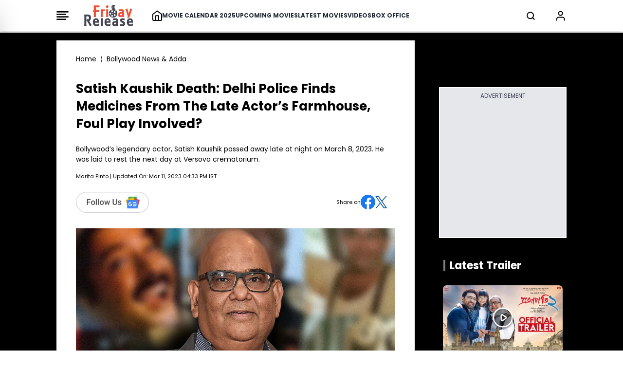

--- FILE ---
content_type: text/html; charset=UTF-8
request_url: https://www.fridayrelease.com/bollywood-news-adda/satish-kaushik-death-delhi-police-finds-medicines-from-the-late-actor-s-farmhouse-foul-play-involved
body_size: 24732
content:




<!DOCTYPE html>
<html lang="en">

<head>
    <meta charset="UTF-8">
    <title>Satish Kaushik Death: Delhi Police Finds Medicines From The Late Actor’s Farmhouse, Foul Play Involved?</title>
    <meta name="description" content="Bollywood’s legendary actor, Satish Kaushik passed away late at night on March 8, 2023. He was laid to rest the next day at Versova crematorium.">
    <meta name="viewport" content="width=device-width, initial-scale=1">
    <meta name="p:domain_verify" content="d5c30b4e3ce64d88877cb93d11e254f8" />
    <meta name="_token" content="CTewKosXIDAsQZRDTFg5EF8ACwxRy1LVK0XUdxVV" />
    <link rel="profile" href="//gmpg.org/xfn/11">
    <meta name="robots" content="index, follow">
    <meta name="robots" content="noodp">
    <link rel="publisher" href="https://plus.google.com/+Friday Release">
    <meta http-equiv="x-dns-prefetch-control" content="on">
    <meta name="msvalidate.01" content="3048B48BF2106CA260A67F7F63DC2F19" />
    <meta property="fb:pages" content="524832074277217" />
        <link rel="canonical" href="https://www.fridayrelease.com/bollywood-news-adda/satish-kaushik-death-delhi-police-finds-medicines-from-the-late-actor-s-farmhouse-foul-play-involved">
        
        <meta name="keywords" content="satish kaushik">
    
    <link rel="preconnect" href="//www.google-analytics.com">
    <link rel="preconnect" href="//www.googletagservices.com">
    <link rel="preconnect" href="//partner.googleadservices.com">
    <link rel="preconnect" href="//tpc.googlesyndication.com">
    <link rel="preconnect" href="//pagead2.googlesyndication.com">
    <link rel="preconnect" href="//www.googletagmanager.com">
    <link rel="preconnect" href="//connect.facebook.net">
    <link rel="preconnect" href="//securepubads.g.doubleclick.net">
    <link rel="preconnect" href="//vidstat.taboola.com">

    <link rel="stylesheet" href="/css/output.css?v=2" rel="preload" as="style"  media="all">

    


    <link rel="dns-prefetch" href="//tagmanager.google.com/">
    <link rel="dns-prefetch" href="//pagead2.googlesyndication.com">
    <link rel="dns-prefetch" href="//googleads.g.doubleclick.net">
    <link rel="dns-prefetch" href="//www.googletagservices.com">
    <link rel="dns-prefetch" href="//www.google-analytics.com">

    <meta name="msvalidate.01" content="3048B48BF2106CA260A67F7F63DC2F19" />


    <link rel="apple-touch-icon" sizes="180x180" href="/favicon_package/apple-touch-icon.png">

    <link rel="icon" type="image/png" sizes="32x32" href="/favicon_package/favicon-32x32.png">

    <link rel="icon" type="image/png" sizes="16x16" href="/favicon_package/favicon-16x16.png">

    <link rel="manifest" href="/favicon_package/site.webmanifest">

    <meta name="csrf-token" content="CTewKosXIDAsQZRDTFg5EF8ACwxRy1LVK0XUdxVV">

            <link rel="amphtml" href="https://www.fridayrelease.com/bollywood-news-adda/satish-kaushik-death-delhi-police-finds-medicines-from-the-late-actor-s-farmhouse-foul-play-involved/amp.html" />
    <link rel="preload" href="https://cdn.fridayrelease.com/fit-in/600x600/post/SatishKaushik11_1678532582054.jpg" as="image">
    <link rel="shortcut icon" href="favicon_package/favicon.ico" type="image/x-icon" />

    <meta name="news_keywords" content="satish kaushik">
    <meta name="twitter:card" content="summary_large_image">
    <meta name="twitter:site" content="@Friday Release">
    <meta name="twitter:title" content="Satish Kaushik Death: Delhi Police Finds Medicines From The Late Actor’s Farmhouse, Foul Play Involved?">
    <meta name="twitter:description" content="Bollywood’s legendary actor, Satish Kaushik passed away late at night on March 8, 2023. He was laid to rest the next day at Versova crematorium.">
    <meta name="twitter:creator" content="@Friday Release">

    <!-- <meta name="twitter:image" content="https://cdn.fridayrelease.com/fit-in/350x197/post/SatishKaushik11_1678532582054.jpg"> -->

    <meta property="og:title" content="Satish Kaushik Death: Delhi Police Finds Medicines From The Late Actor’s Farmhouse, Foul Play Involved?">
    <meta property="og:type" content="article">
    <meta property="og:url" content="https://www.fridayrelease.com/bollywood-news-adda/satish-kaushik-death-delhi-police-finds-medicines-from-the-late-actor-s-farmhouse-foul-play-involved">

                     <meta property="og:image" content="https://cdn.fridayrelease.com/fit-in/post/SatishKaushik11_1678532582054.jpg">
                                         <meta property="twitter:image" content="https://cdn.fridayrelease.com/fit-in/post/SatishKaushik11_1678532582054.jpg">
                        
        <!-- <meta property="og:image" content="https://cdn.fridayrelease.com/fit-in/350x197/post/SatishKaushik11_1678532582054.jpg"> -->

        <meta property="og:description" content="Bollywood’s legendary actor, Satish Kaushik passed away late at night on March 8, 2023. He was laid to rest the next day at Versova crematorium.">
        <meta property="og:site_name" content="Friday Release">
        <meta property="fb:app_id" content="587502571308640">
                <meta property="article:published_time" content="2023-03-11T11:03:05+00:00">
        <meta property="article:modified_time" content="2023-03-11T11:03:05+00:00">
        <meta property="og:updated_time" content="2023-03-11T11:03:05+00:00">
                                <meta property="article:tag" content="satish kaushik">
        
        <meta name="author" content="Marita Pinto">

        
        
        <style>
            .body-anchor a {
                color: rgb(239 68 68 / var(--tw-text-opacity)) !important;
            }

            .interview-content h1,
            .interview-content h2,
            .interview-content h3,
            .interview-content h4,
            .interview-content h5,
            .interview-content h6 {
                letter-spacing: 0.5px !important;
                color: black !important;
                font-weight: 600 !important;
                font-size: 1.25rem !important;
                letter-spacing: 0.5px !important;
                line-height: 3rem !important;
                margin: 0px;
            }

        </style>
                <meta property="article:tag" content="satish kaushik">
                
        <script>
            // Set the options globally
            // to make LazyLoad self-initialize
            window.lazyLoadOptions = {
                // Your custom settings go here
            };

        </script>

        <script>
            window.googletag = window.googletag || {
                cmd: []
            };
            googletag.cmd.push(function() {
                var REFRESH_KEY = 'refresh';
                var REFRESH_VALUE = 'true';
                googletag.defineSlot('/21902364955,4446571/CM_fridayrelease.com_Movies_And_Entertainment_Top/CM_fridayrelease.com_Movies_And_Entertainment_MBRS', [300, 75], 'div-MWebStickyAds').setTargeting(REFRESH_KEY, REFRESH_VALUE).addService(googletag.pubads());
                var SECONDS_TO_WAIT_AFTER_VIEWABILITY = 30;
                googletag.pubads().addEventListener('impressionViewable', function(event) {
                    var slot = event.slot;
                    if (slot.getTargeting(REFRESH_KEY).indexOf(REFRESH_VALUE) > -1) {
                        setTimeout(function() {
                            googletag.pubads().refresh([slot]);
                        }, SECONDS_TO_WAIT_AFTER_VIEWABILITY * 1000);
                    }
                });
                googletag.pubads().enableSingleRequest();
                googletag.pubads().collapseEmptyDivs(true);
                googletag.enableServices();
            });

        </script>

        <script>
            window.googletag = window.googletag || {
                cmd: []
            };

            googletag.cmd.push(function() {
                //cyber add 
                var slotmapping1 = googletag.sizeMapping().
                addSize([992, 0], [
                    [728, 90]
                ]).
                addSize([768, 0], [
                    [300, 250]
                ]).
                addSize([300, 0], [
                    [300, 250]
                ]).
                build();

                // googletag.defineSlot('/21902364955,4446571/CM_fridayrelease.com_Movies_And_Entertainment_Top/CM_fridayrelease.com_Movies_And_Entertainment_970x250_1', [[970, 250],[300, 250]], 'div-gpt-ad-1709193514673-0').addService(googletag.pubads());

                googletag.defineSlot('/4446571/mobile_rectengle_bottom', [
                        [300, 250]
                        , [336, 280]
                        , [216, 54]
                        , [292, 30]
                        , [300, 31]
                        , [300, 75]
                        , [320, 100]
                        , [300, 50]
                        , [168, 42]
                        , [220, 90]
                        , [250, 250]
                        , [120, 240]
                        , [240, 133]
                        , [234, 60]
                        , [88, 31]
                        , [300, 100]
                        , [168, 28]
                        , [120, 60]
                        , [125, 125], 'fluid', [216, 36]
                        , [120, 20]
                        , [120, 90]
                        , [300, 250]
                        , [320, 50]
                        , [120, 30]
                        , [180, 150]
                        , [336, 280]
                        , [200, 200]
                        , [970, 250]
                    ], 'div-gpt-ad-1687518314050-0')
                    .addService(googletag.pubads());
                googletag.defineSlot('/4446571/mobile_rectengle_middle', [
                        [300, 250]
                        , [336, 280]
                        , [216, 54]
                        , [292, 30]
                        , [300, 31]
                        , [300, 75]
                        , [320, 100]
                        , [300, 50]
                        , [168, 42]
                        , [220, 90]
                        , [250, 250]
                        , [120, 240]
                        , [240, 133]
                        , [234, 60]
                        , [88, 31]
                        , [300, 100]
                        , [168, 28]
                        , [120, 60]
                        , [125, 125], 'fluid', [216, 36]
                        , [120, 20]
                        , [120, 90]
                        , [300, 250]
                        , [320, 50]
                        , [120, 30]
                        , [180, 150]
                        , [336, 280]
                        , [200, 200]
                        , [970, 250]
                    ], 'div-gpt-ad-1687518357734-0')
                    .addService(googletag.pubads());
                googletag.defineSlot('/4446571/mobile_rectengle_top', [
                        [300, 250]
                        , [336, 280]
                        , [216, 54]
                        , [292, 30]
                        , [300, 31]
                        , [300, 75]
                        , [320, 100]
                        , [300, 50]
                        , [168, 42]
                        , [220, 90]
                        , [250, 250]
                        , [120, 240]
                        , [240, 133]
                        , [234, 60]
                        , [88, 31]
                        , [300, 100]
                        , [168, 28]
                        , [120, 60]
                        , [125, 125], 'fluid', [216, 36]
                        , [120, 20]
                        , [120, 90]
                        , [300, 250]
                        , [320, 50]
                        , [120, 30]
                        , [180, 150]
                        , [336, 280]
                        , [200, 200]
                        , [970, 250]
                    ], 'div-gpt-ad-1687518402007-0')
                    .addService(googletag.pubads());

                googletag.defineSlot('/21902364955,4446571/CM_fridayrelease.com_Movies_And_Entertainment_Top/CM_fridayrelease.com_Movies_And_Entertainment_300x250_1', [300, 250], 'div-gpt-ad-1709193168581-0').addService(googletag.pubads());

                googletag.defineSlot('/21902364955,4446571/CM_fridayrelease.com_Movies_And_Entertainment_Top/CM_fridayrelease.com_Movies_And_Entertainment_300x250_2', [300, 250], 'div-gpt-ad-1709193420325-0').addService(googletag.pubads());

                // googletag.defineSlot('/21902364955,4446571/CM_fridayrelease.com_Movies_And_Entertainment_Top/CM_fridayrelease.com_Movies_And_Entertainment_300x250_3', [300, 250], 'div-gpt-ad-1709193453367-0').addService(googletag.pubads());

                googletag.defineSlot('/21902364955,4446571/CM_fridayrelease.com_Movies_And_Entertainment_Top/CM_fridayrelease.com_Movies_And_Entertainment_970x250_3', [
                    [300, 250]
                    , [970, 250]
                ], 'div-gpt-ad-1711087577429-0').addService(googletag.pubads());

                // googletag.defineSlot('/21902364955,4446571/CM_fridayrelease.com_Movies_And_Entertainment_Top/CM_fridayrelease.com_Movies_And_Entertainment_300x250_4', [300, 250], 'div-gpt-ad-1709193480068-0').addService(googletag.pubads());

                googletag.defineSlot('/21902364955,4446571/CM_fridayrelease.com_Movies_And_Entertainment_Top/CM_fridayrelease.com_Movies_And_Entertainment_970x250_4', [
                    [300, 250]
                    , [970, 250]
                ], 'div-gpt-ad-1711087618091-0').addService(googletag.pubads());

                googletag.defineSlot('/4446571/Z1_Friday_1x1', [1, 1], 'div-gpt-ad-1710395745613-0').addService(googletag.pubads());

                googletag.pubads().enableSingleRequest();
                googletag.enableServices();
                googletag.pubads().enableLazyLoad({
                    fetchMarginPercent: 100
                    , renderMarginPercent: 100
                , });
            });

        </script>

        <style>
            @font-face {
                font-family: 'Poppins';
                font-style: normal;
                font-weight: 400;
                font-display: swap;
                src: url("/fonts/Poppins/pxiEyp8kv8JHgFVrJJbecmNE.woff2") format('woff2');
                unicode-range: U+0900-097F, U+1CD0-1CF9, U+200C-200D, U+20A8, U+20B9, U+20F0, U+25CC, U+A830-A839, U+A8E0-A8FF, U+11B00-11B09;
            }

            /* latin-ext */
            @font-face {
                font-family: 'Poppins';
                font-style: normal;
                font-weight: 400;
                font-display: swap;
                src: url("/fonts/Poppins/pxiEyp8kv8JHgFVrJJnecmNE.woff2") format('woff2');
                unicode-range: U+0100-02AF, U+0304, U+0308, U+0329, U+1E00-1E9F, U+1EF2-1EFF, U+2020, U+20A0-20AB, U+20AD-20C0, U+2113, U+2C60-2C7F, U+A720-A7FF;
            }

            /* latin */
            @font-face {
                font-family: 'Poppins';
                font-style: normal;
                font-weight: 400;
                font-display: swap;
                src: url("/fonts/Poppins/pxiEyp8kv8JHgFVrJJfecg.woff2") format('woff2');
                unicode-range: U+0000-00FF, U+0131, U+0152-0153, U+02BB-02BC, U+02C6, U+02DA, U+02DC, U+0304, U+0308, U+0329, U+2000-206F, U+2074, U+20AC, U+2122, U+2191, U+2193, U+2212, U+2215, U+FEFF, U+FFFD;
            }

            /* devanagari */
            @font-face {
                font-family: 'Poppins';
                font-style: normal;
                font-weight: 700;
                font-display: swap;
                src: url("/fonts/Poppins/pxiByp8kv8JHgFVrLCz7Z11lFc-K.woff2") format('woff2');
                unicode-range: U+0900-097F, U+1CD0-1CF9, U+200C-200D, U+20A8, U+20B9, U+20F0, U+25CC, U+A830-A839, U+A8E0-A8FF, U+11B00-11B09;
            }

            /* latin-ext */
            @font-face {
                font-family: 'Poppins';
                font-style: normal;
                font-weight: 700;
                font-display: swap;
                src: url("/fonts/Poppins/pxiByp8kv8JHgFVrLCz7Z1JlFc-K.woff2") format('woff2');
                unicode-range: U+0100-02AF, U+0304, U+0308, U+0329, U+1E00-1E9F, U+1EF2-1EFF, U+2020, U+20A0-20AB, U+20AD-20C0, U+2113, U+2C60-2C7F, U+A720-A7FF;
            }

            /* latin */
            @font-face {
                font-family: 'Poppins';
                font-style: normal;
                font-weight: 700;
                font-display: swap;
                src: url("/fonts/Poppins/pxiByp8kv8JHgFVrLCz7Z1xlFQ.woff2") format('woff2');
                unicode-range: U+0000-00FF, U+0131, U+0152-0153, U+02BB-02BC, U+02C6, U+02DA, U+02DC, U+0304, U+0308, U+0329, U+2000-206F, U+2074, U+20AC, U+2122, U+2191, U+2193, U+2212, U+2215, U+FEFF, U+FFFD;
            }

            .scroll-container {
                display: flex;
                overflow-x: auto;
                scrollbar-width: none;
                -ms-overflow-style: none;
            }

            .scroll-container::-webkit-scrollbar {
                display: none;
            }

            @media only screen and (min-width: 720px) {
                .text_leftSide {
                    display: none !important;

                }
            }

            @media only screen and (max-width: 720px) {
                .text_rightSide {
                    display: none !important;

                }
            }

            .boxOfficeBack {
                background: rgba(255, 254, 245, 1);

            }


            @media only screen and (max-width: 720px) {
                .Action_Btn_Container {
                    height: 200px;
                    overflow-y: scroll;
                }
            }

            .tab {
                overflow: hidden;
            }

            /* Style the buttons inside the tab */
            .tab button {
                border: none;
                outline: none;
                cursor: pointer;
                transition: 0.3s;
            }

            /* Create an active/current tablink class */
            .tab button.active {
                color: red;
                border-bottom: 1px solid red;
            }

            /* Style the tab content */
            .tabcontent {
                display: none;
            }

            .sidebar {
                position: fixed;
                /* width: 18rem; */
                width: 23rem;
                height: 105%;
                left: -23rem;
                /* transition: left 0.4s ease; */
                color: black;
                background-color: white;
                top: -10px;
                font-family: poppins;

            }

            .sidebar.show {
                left: 0;
            }

            .main_li_sidebar {
                height: 92%;
            }

            .sidebar .text {
                color: white;
                font-size: 1.2rem;
                font-weight: 600;
                line-height: 4rem;
                text-align: center;
                letter-spacing: 1px;
            }



            nav ul {
                height: inherit;
                width: 100%;
                list-style: none;
                padding-left: 1rem;
                color: black;
            }

            nav ul li {
                line-height: 2.5rem;
                border-top: 1px solid rgba(255, 255, 255, 0.1);
            }

            nav ul li a {
                position: relative;
                text-decoration: none;
                font-size: 13px;
                padding-left: 14px;
                padding-right: 14px;
                font-weight: 500;
                display: block;
                width: 100%;
                border-left: 3px solid transparent;
            }

            .feat-show {
                transition: all 0.5s;
            }

            nav ul li.active ul {
                transition: all 0.5s;
            }

            nav ul ul {
                position: static;
                display: none;
            }

            nav ul.show {
                display: block;
                transition: all 0.5s;
            }



            nav ul li.active ul li a {
                color: black;
                border-left-color: transparent;
            }

            nav ul li a span {
                position: absolute;
                top: 50%;
                right: 20px;
                transform: translateY(-50%);
                font-size: 15px;
                transition: transform 0.1s;
            }

            nav ul li a span.rotate {
                transform: translateY(-50%) rotate(-90deg);
            }

            .content {
                position: absolute;
                top: 50%;
                left: 50%;
                transform: translate(-50%, -50%);
                color: #202020;
                z-index: -1;
                text-align: center;
            }

            .sidebar .Xmark {
                cursor: pointer;
                position: absolute;
                top: 2px;
                right: 20px;
                color: black;
            }

            @media only screen and (max-width: 720px) {
                .sidebar {
                    top: -5px;
                    width: 100%;
                    left: -100%;
                }
            }

            nav.sidebar a {
                font-family: poppins;
                font-size: 14px;
                font-weight: 500;
            }

            body {
                font-family: 'Poppins';
            }

            .image-container {
                position: relative;
                overflow: hidden;
            }

            .image-container img {
                transition: transform 0.5s ease;

                /* Adjust the transition duration as needed */
            }

            .image-container:hover img {
                transform: scale(1.1);
                /* Adjust the scale factor for the zoom effect */
            }

            .scroll-container-sidebar {
                overflow-y: auto;
                scrollbar-width: none;
                -ms-overflow-style: none;
            }

            .scroll-container-sidebar::-webkit-scrollbar {
                display: none;
            }

            .Aspect-Ratio-Of-Movie-Poster {
                aspect-ratio: auto 245 / 368;
            }

            .Aspect-Ratio-Of-Movie-Poster-trailer {
                aspect-ratio: auto 245 / 150;
            }

            .Aspect-Ratio-Of-Movie-Box-Office {
                aspect-ratio: auto 180 / 263;
            }

            .Aspect-Ratio-Celebrity-Poster-Home-Page {
                aspect-ratio: auto 144 /144;
            }

            .active-mon {
                background: #FF5858 !important;
                color: white !important
            }

            body img {
                max-width: none;
            }

        </style>
        <style>
            .asprathori {
                aspect-ratio: 16/9
            }

            .aspratver {
                aspect-ratio: 1/1.35
            }

            .aspratcel {
                aspect-ratio: 1/1.56
            }

            .aspratplay {
                aspect-ratio: 1/1
            }

            #newsto a {
                padding-bottom: .5rem
            }

            .Aspect-Ratio-Celebrity-Details-Poster {
                aspect-ratio: auto 245 / 360;
            }

            .Aspect-Ratio-Celebrity-Movies-Trailer-Poster {
                aspect-ratio: auto 290 / 142;
            }

            .Aspect-Ratio-Of-Movie-Poster {
                aspect-ratio: auto 245 / 368;
            }

            .Aspect-Ratio-Of-Movie-Right-Side-Trailer {
                aspect-ratio: auto 310 / 125;
            }

            .Aspect-Ratio-Celebrity-Latest-News {
                aspect-ratio: auto 500 / 490;
            }


            /* .slider-wrapper .slide-button {
    position: absolute;
    top: 45%;
    outline: none;
    border: none;
    height: 50px;
    width: 50px;
    z-index: 5;
    color: #fff;
    display: flex;
    cursor: pointer;
    font-size: 2.2rem;
    background: white;
    color: black;
    align-items: center;
    justify-content: center;
    border-radius: 50%;
    transform: translateY(-50%);
    border : 1px solid black;
  }
  
  .slider-wrapper .slide-button.prev-slide {
    left: 0px;
  }
  
  .slider-wrapper .slide-button.next-slide {
    right: 0px;
  } */

            /* .slider-wrapper .image-list { */
            /* display: grid; */
            /* grid-template-columns: repeat(10, 1fr); */
            /* list-style: none; */
            /* overflow-x: hidden; */
            /* scrollbar-width: none; */
            /* padding-bottom: 15px; Added to prevent horizontal scrollbar in Firefox */
            /* } */
            /* 
  .slider-wrapper .image-list {
    display: flex;
    /* grid-template-columns: repeat(10, 1fr); */
            /* list-style: none; */
            /* overflow-x: hidden; */
            /* scrollbar-width: none; */
            */
            /* padding-bottom: 15px; Added to prevent horizontal scrollbar in Firefox */
            /* } */

            /* .slider-wrapper .image-list::-webkit-scrollbar {
    display: none;
  }
   */
            /* @media only screen and (max-width: 820px) {
      .slider-wrapper .image-list { */
            /* display: grid;
    list-style: none;
    overflow-x: hidden;
    scrollbar-width: none;
    overflow-x: auto; */

            /* display: flex;
    list-style: none;
    overflow-x: hidden;
    scrollbar-width: none;
    overflow-x: auto; */
            /* }; */
            /* 
  .slider-wrapper .slide-button.prev-slide {
    display: none !important;
  };

  .slider-wrapper .slide-button.next-slide {
    display: none !important;
  }
          } */


            /* .slider-wrapper .image-list::-webkit-scrollbar {
    display: none;
  } */

            /* about the auther block css */
            .hiddenContent {
                text-overflow: ellipsis;
                height: auto;
                overflow: hidden;
            }

            .authorTextClass span a {
                color: rgba(239, 68, 68, 1) !important;
                font-weight: 700;
                text-decoration: inherit
            }

            .readmore {
                text-decoration: none;
                color: rgba(239, 68, 68, 1) !important;
                font-weight: 600;
                cursor: pointer;
            }


            .slider-wrapper .slide-button {
                position: absolute;
                top: 45%;
                outline: none;
                height: 50px;
                width: 50px;
                z-index: 5;
                color: #fff;
                display: flex;
                cursor: pointer;
                font-size: 2.2rem;
                background: white;
                color: black;
                align-items: center;
                justify-content: center;
                border-radius: 50%;
                transform: translateY(-50%);
                border: 1px solid black;
            }

            .slider-wrapper .slide-button.prev-slide {
                left: 0px;
                display: none;
            }

            .slider-wrapper .slide-button.next-slide {
                right: 0px;
                display: none;
            }

            /* .slider-wrapper .image-list { */
            /* display: grid; */
            /* grid-template-columns: repeat(10, 1fr); */
            /* list-style: none; */
            /* overflow-x: hidden; */
            /* scrollbar-width: none; */
            /* padding-bottom: 15px; Added to prevent horizontal scrollbar in Firefox */
            /* } */

            .slider-wrapper .image-list {
                display: flex;
                /* grid-template-columns: repeat(10, 1fr); */
                list-style: none;
                overflow-x: hidden;
                scrollbar-width: none;
                /* padding-bottom: 15px; Added to prevent horizontal scrollbar in Firefox */
            }

            .slider-wrapper .image-list::-webkit-scrollbar {
                display: none;
            }

            @media only screen and (max-width: 820px) {
                .slider-wrapper .image-list {
                    display: flex;
                    list-style: none;
                    overflow-x: hidden;
                    scrollbar-width: none;
                    overflow-x: auto;
                }

                .slider-wrapper .slide-button.prev-slide {
                    display: none !important;
                }

                .slider-wrapper .slide-button.next-slide {
                    display: none !important;
                }
            }


            .slider-wrapper .image-list::-webkit-scrollbar {
                display: none;
            }

            @media only screen and (max-width: 1024px) {
                .Movie-Right-Side-Container-img {
                    width: 180px;
                }
            }

            @media only screen and (min-width: 1228px) {
                .Movie-Right-Side-Container-img {
                    width: 220px;
                }
            }

        </style>

        </style>

        <!-- Modal css start -->
        <style>
            .modal {
                display: none;
                position: fixed;
                top: 0;
                left: 0;
                width: 100%;
                height: 100%;

                background-color: rgba(0, 0, 0, 0.4);
                color: white;
                overflow-y: auto;
            }

            .modal-content {
                background-color: black;
                margin-top: 70px;
                overflow-y: auto;
                display: flex;
                flex-direction: column;

            }

            .modal-content::-webkit-scrollbar {
                display: none;
            }

            .modal::-webkit-scrollbar {
                display: none;
            }



            .close {
                top: 10px;
                right: 10px;
                font-size: 40px;
                cursor: pointer;
                color: white;
                cursor: pointer;
                display: flex;
                justify-content: end;
            }


            /* ::-webkit-scrollbar{
    display: none;
 } */

        </style>
        <!-- Modal css end -->

        <style>
            .alphabet-button {
                color: black;
                /* Default color for non-active buttons */
            }

            .alphabet-button.active-alphabet {
                color: #FF5858;
                /* Color for active button */
            }


            .toggle-arrow {
                position: relative;
                /* Add relative positioning */
            }

            .FaqListChild {
                display: none;
                position: absolute;
                left: 0;
                top: 100%;
                z-index: 1;
                background-color: white;
                border: 1px solid #ccc;
                padding: 10px;
            }

            .rotated {
                transform: rotate(90deg);
                /* Rotate the arrow icon by 180 degrees */
            }

            @media screen and (min-width: 1024px) {
                .Cast_Crew_Container {
                    display: grid;
                    grid-column: 2;
                    text-wrap: nowrap;
                }

            }

            @media screen and (min-width: 1024px) {
                .Celebrity_Name_Text {

                    text-wrap: wrap;
                }

            }

        </style>

        <style>
            .profile-img {
                width: 50px;
                height: 50px;
                border-radius: 50%;
                padding: 5px;
            }

        </style>

        <script type="application/ld+json">
            {
                "@context": "https://schema.org"
                , "@type": "WebSite"
                , "name": "Friday Release"
                , "alternateName": "fridayrelease.com"
                , "url": "https://www.fridayrelease.com/"
            }

        </script>
        
        <script type="application/ld+json">
            {
                "@context": "https://schema.org"
                , "@graph": [{
                        "@context": "https://schema.org"
                        , "@type": "SiteNavigationElement"
                        , "@id": "#table-of-contents"
                        , "name": "Movies"
                        , "url": "https://www.fridayrelease.com/movies"
                    }
                    , {
                        "@context": "https://schema.org"
                        , "@type": "SiteNavigationElement"
                        , "@id": "#table-of-contents"
                        , "name": "Upcoming Movies"
                        , "url": "https://www.fridayrelease.com/upcoming-movies"
                    }
                    , {
                        "@context": "https://schema.org"
                        , "@type": "SiteNavigationElement"
                        , "@id": "#table-of-contents"
                        , "name": "Latest Movies"
                        , "url": "https://www.fridayrelease.com/movies/new-movies"
                    }
                    , {
                        "@context": "https://schema.org"
                        , "@type": "SiteNavigationElement"
                        , "@id": "#table-of-contents"
                        , "name": "Movie Calendar 2025"
                        , "url": "https://www.fridayrelease.com/movies/bollywood-hindi-movies-list-of-2025-1"
                    }
                    , {
                        "@context": "https://schema.org"
                        , "@type": "SiteNavigationElement"
                        , "@id": "#table-of-contents"
                        , "name": "Videos"
                        , "url": "https://www.fridayrelease.com/videos"
                    }
                    , {
                        "@context": "https://schema.org"
                        , "@type": "SiteNavigationElement"
                        , "@id": "#table-of-contents"
                        , "name": "Box Office Report"
                        , "url": "https://www.fridayrelease.com/bollywood-box-office-collections-reports"
                    }
                    , {
                        "@context": "https://schema.org"
                        , "@type": "SiteNavigationElement"
                        , "@id": "#table-of-contents"
                        , "name": "See Box Office Collection"
                        , "url": "https://www.fridayrelease.com/bollywood-box-office-collections-reports"
                    }
                    , {
                        "@context": "https://schema.org"
                        , "@type": "SiteNavigationElement"
                        , "@id": "#table-of-contents"
                        , "name": "See All Latest Songs"
                        , "url": "https://www.fridayrelease.com/videos"
                    }
                    , {
                        "@context": "https://schema.org"
                        , "@type": "SiteNavigationElement"
                        , "@id": "#table-of-contents"
                        , "name": "Celebrities"
                        , "url": "https://www.fridayrelease.com/bollywood-directory/celebrities/alphabet/A/1"
                    }
                    , {
                        "@context": "https://schema.org"
                        , "@type": "SiteNavigationElement"
                        , "@id": "#table-of-contents"
                        , "name": "Companies"
                        , "url": "https://www.fridayrelease.com/bollywood-directory/companies/alphabet/A/1"
                    }
                    , {
                        "@context": "https://schema.org"
                        , "@type": "SiteNavigationElement"
                        , "@id": "#table-of-contents"
                        , "name": "Movies"
                        , "url": "https://www.fridayrelease.com/bollywood-directory/movies/alphabet/A/1"
                    }
                    , {
                        "@context": "https://schema.org"
                        , "@type": "SiteNavigationElement"
                        , "@id": "#table-of-contents"
                        , "name": "About Us"
                        , "url": "https://www.fridayrelease.com/about"
                    }
                    , {
                        "@context": "https://schema.org"
                        , "@type": "SiteNavigationElement"
                        , "@id": "#table-of-contents"
                        , "name": "Privacy Policy"
                        , "url": "https://www.fridayrelease.com/privacy-policy"
                    }
                    , {
                        "@context": "https://schema.org"
                        , "@type": "SiteNavigationElement"
                        , "@id": "#table-of-contents"
                        , "name": "Contact Us"
                        , "url": "https://www.fridayrelease.com/contact"
                    }
                    , {
                        "@context": "https://schema.org"
                        , "@type": "SiteNavigationElement"
                        , "@id": "#table-of-contents"
                        , "name": "Terms of Use"
                        , "url": "https://www.fridayrelease.com/terms-of-use"
                    }
                    , {
                        "@context": "https://schema.org"
                        , "@type": "SiteNavigationElement"
                        , "@id": "#table-of-contents"
                        , "name": "See All Latest Trailer"
                        , "url": "https://www.fridayrelease.com/videos/latest-bollywood-trailers/1"
                    }
                                         {
                        {
                            $loop - > first ? ',' : ''
                        }
                    } {
                        "@context": "https://schema.org"
                        , "@type": "SiteNavigationElement"
                        , "@id": "#table-of-contents"
                        , "name": "Assamese Movies List 2024"
                        , "url": "https://www.fridayrelease.com/movies/assamese-movies-list-of-2024-1"
                    } {
                        {
                            !$loop - > last ? ',' : ''
                        }
                    }
                     {
                        {
                            $loop - > first ? ',' : ''
                        }
                    } {
                        "@context": "https://schema.org"
                        , "@type": "SiteNavigationElement"
                        , "@id": "#table-of-contents"
                        , "name": "Latest Assamese Movies"
                        , "url": "https://www.fridayrelease.com/movies/upcoming-assamese-movies"
                    } {
                        {
                            !$loop - > last ? ',' : ''
                        }
                    }
                     {
                        {
                            $loop - > first ? ',' : ''
                        }
                    } {
                        "@context": "https://schema.org"
                        , "@type": "SiteNavigationElement"
                        , "@id": "#table-of-contents"
                        , "name": "Latest Assamese Movies"
                        , "url": "https://www.fridayrelease.com/new-movies/latest-assamese-movies"
                    } {
                        {
                            !$loop - > last ? ',' : ''
                        }
                    }
                     {
                        {
                            $loop - > first ? ',' : ''
                        }
                    } {
                        "@context": "https://schema.org"
                        , "@type": "SiteNavigationElement"
                        , "@id": "#table-of-contents"
                        , "name": "Bengali Movies List 2024"
                        , "url": "https://www.fridayrelease.com/movies/bengali-movies-list-of-2024-1"
                    } {
                        {
                            !$loop - > last ? ',' : ''
                        }
                    }
                     {
                        {
                            $loop - > first ? ',' : ''
                        }
                    } {
                        "@context": "https://schema.org"
                        , "@type": "SiteNavigationElement"
                        , "@id": "#table-of-contents"
                        , "name": "Latest Bengali Movies"
                        , "url": "https://www.fridayrelease.com/movies/upcoming-bengali-movies"
                    } {
                        {
                            !$loop - > last ? ',' : ''
                        }
                    }
                     {
                        {
                            $loop - > first ? ',' : ''
                        }
                    } {
                        "@context": "https://schema.org"
                        , "@type": "SiteNavigationElement"
                        , "@id": "#table-of-contents"
                        , "name": "Latest Bengali Movies"
                        , "url": "https://www.fridayrelease.com/new-movies/latest-bengali-movies"
                    } {
                        {
                            !$loop - > last ? ',' : ''
                        }
                    }
                     {
                        {
                            $loop - > first ? ',' : ''
                        }
                    } {
                        "@context": "https://schema.org"
                        , "@type": "SiteNavigationElement"
                        , "@id": "#table-of-contents"
                        , "name": "Bhojpuri Movies List 2024"
                        , "url": "https://www.fridayrelease.com/movies/bhojpuri-movies-list-of-2024-1"
                    } {
                        {
                            !$loop - > last ? ',' : ''
                        }
                    }
                     {
                        {
                            $loop - > first ? ',' : ''
                        }
                    } {
                        "@context": "https://schema.org"
                        , "@type": "SiteNavigationElement"
                        , "@id": "#table-of-contents"
                        , "name": "Latest Bhojpuri Movies"
                        , "url": "https://www.fridayrelease.com/movies/upcoming-bhojpuri-movies"
                    } {
                        {
                            !$loop - > last ? ',' : ''
                        }
                    }
                     {
                        {
                            $loop - > first ? ',' : ''
                        }
                    } {
                        "@context": "https://schema.org"
                        , "@type": "SiteNavigationElement"
                        , "@id": "#table-of-contents"
                        , "name": "Latest Bhojpuri Movies"
                        , "url": "https://www.fridayrelease.com/new-movies/latest-bhojpuri-movies"
                    } {
                        {
                            !$loop - > last ? ',' : ''
                        }
                    }
                     {
                        {
                            $loop - > first ? ',' : ''
                        }
                    } {
                        "@context": "https://schema.org"
                        , "@type": "SiteNavigationElement"
                        , "@id": "#table-of-contents"
                        , "name": "Gujarati Movies List 2024"
                        , "url": "https://www.fridayrelease.com/movies/gujarati-movies-list-of-2024-1"
                    } {
                        {
                            !$loop - > last ? ',' : ''
                        }
                    }
                     {
                        {
                            $loop - > first ? ',' : ''
                        }
                    } {
                        "@context": "https://schema.org"
                        , "@type": "SiteNavigationElement"
                        , "@id": "#table-of-contents"
                        , "name": "Latest Gujarati Movies"
                        , "url": "https://www.fridayrelease.com/movies/upcoming-gujarati-movies"
                    } {
                        {
                            !$loop - > last ? ',' : ''
                        }
                    }
                     {
                        {
                            $loop - > first ? ',' : ''
                        }
                    } {
                        "@context": "https://schema.org"
                        , "@type": "SiteNavigationElement"
                        , "@id": "#table-of-contents"
                        , "name": "Latest Gujarati Movies"
                        , "url": "https://www.fridayrelease.com/new-movies/latest-gujarati-movies"
                    } {
                        {
                            !$loop - > last ? ',' : ''
                        }
                    }
                     {
                        {
                            $loop - > first ? ',' : ''
                        }
                    } {
                        "@context": "https://schema.org"
                        , "@type": "SiteNavigationElement"
                        , "@id": "#table-of-contents"
                        , "name": "Hindi Movies List 2024"
                        , "url": "https://www.fridayrelease.com/movies/bollywood-hindi-movies-list-of-2024-1"
                    } {
                        {
                            !$loop - > last ? ',' : ''
                        }
                    }
                     {
                        {
                            $loop - > first ? ',' : ''
                        }
                    } {
                        "@context": "https://schema.org"
                        , "@type": "SiteNavigationElement"
                        , "@id": "#table-of-contents"
                        , "name": "Latest Hindi Movies"
                        , "url": "https://www.fridayrelease.com/movies/upcoming-hindi-movies"
                    } {
                        {
                            !$loop - > last ? ',' : ''
                        }
                    }
                     {
                        {
                            $loop - > first ? ',' : ''
                        }
                    } {
                        "@context": "https://schema.org"
                        , "@type": "SiteNavigationElement"
                        , "@id": "#table-of-contents"
                        , "name": "Latest Hindi Movies"
                        , "url": "https://www.fridayrelease.com/new-movies/latest-hindi-movies"
                    } {
                        {
                            !$loop - > last ? ',' : ''
                        }
                    }
                     {
                        {
                            $loop - > first ? ',' : ''
                        }
                    } {
                        "@context": "https://schema.org"
                        , "@type": "SiteNavigationElement"
                        , "@id": "#table-of-contents"
                        , "name": "Kannada Movies List 2024"
                        , "url": "https://www.fridayrelease.com/movies/kannada-movies-list-of-2024-1"
                    } {
                        {
                            !$loop - > last ? ',' : ''
                        }
                    }
                     {
                        {
                            $loop - > first ? ',' : ''
                        }
                    } {
                        "@context": "https://schema.org"
                        , "@type": "SiteNavigationElement"
                        , "@id": "#table-of-contents"
                        , "name": "Latest Kannada Movies"
                        , "url": "https://www.fridayrelease.com/movies/upcoming-kannada-movies"
                    } {
                        {
                            !$loop - > last ? ',' : ''
                        }
                    }
                     {
                        {
                            $loop - > first ? ',' : ''
                        }
                    } {
                        "@context": "https://schema.org"
                        , "@type": "SiteNavigationElement"
                        , "@id": "#table-of-contents"
                        , "name": "Latest Kannada Movies"
                        , "url": "https://www.fridayrelease.com/new-movies/latest-kannada-movies"
                    } {
                        {
                            !$loop - > last ? ',' : ''
                        }
                    }
                     {
                        {
                            $loop - > first ? ',' : ''
                        }
                    } {
                        "@context": "https://schema.org"
                        , "@type": "SiteNavigationElement"
                        , "@id": "#table-of-contents"
                        , "name": "Malayalam Movies List 2024"
                        , "url": "https://www.fridayrelease.com/movies/malayalam-movies-list-of-2024-1"
                    } {
                        {
                            !$loop - > last ? ',' : ''
                        }
                    }
                     {
                        {
                            $loop - > first ? ',' : ''
                        }
                    } {
                        "@context": "https://schema.org"
                        , "@type": "SiteNavigationElement"
                        , "@id": "#table-of-contents"
                        , "name": "Latest Malayalam Movies"
                        , "url": "https://www.fridayrelease.com/movies/upcoming-malayalam-movies"
                    } {
                        {
                            !$loop - > last ? ',' : ''
                        }
                    }
                     {
                        {
                            $loop - > first ? ',' : ''
                        }
                    } {
                        "@context": "https://schema.org"
                        , "@type": "SiteNavigationElement"
                        , "@id": "#table-of-contents"
                        , "name": "Latest Malayalam Movies"
                        , "url": "https://www.fridayrelease.com/new-movies/latest-malayalam-movies"
                    } {
                        {
                            !$loop - > last ? ',' : ''
                        }
                    }
                     {
                        {
                            $loop - > first ? ',' : ''
                        }
                    } {
                        "@context": "https://schema.org"
                        , "@type": "SiteNavigationElement"
                        , "@id": "#table-of-contents"
                        , "name": "Marathi Movies List 2024"
                        , "url": "https://www.fridayrelease.com/movies/marathi-movies-list-of-2024-1"
                    } {
                        {
                            !$loop - > last ? ',' : ''
                        }
                    }
                     {
                        {
                            $loop - > first ? ',' : ''
                        }
                    } {
                        "@context": "https://schema.org"
                        , "@type": "SiteNavigationElement"
                        , "@id": "#table-of-contents"
                        , "name": "Latest Marathi Movies"
                        , "url": "https://www.fridayrelease.com/movies/upcoming-marathi-movies"
                    } {
                        {
                            !$loop - > last ? ',' : ''
                        }
                    }
                     {
                        {
                            $loop - > first ? ',' : ''
                        }
                    } {
                        "@context": "https://schema.org"
                        , "@type": "SiteNavigationElement"
                        , "@id": "#table-of-contents"
                        , "name": "Latest Marathi Movies"
                        , "url": "https://www.fridayrelease.com/new-movies/latest-marathi-movies"
                    } {
                        {
                            !$loop - > last ? ',' : ''
                        }
                    }
                     {
                        {
                            $loop - > first ? ',' : ''
                        }
                    } {
                        "@context": "https://schema.org"
                        , "@type": "SiteNavigationElement"
                        , "@id": "#table-of-contents"
                        , "name": "Oriya Movies List 2024"
                        , "url": "https://www.fridayrelease.com/movies/oriya-movies-list-of-2024-1"
                    } {
                        {
                            !$loop - > last ? ',' : ''
                        }
                    }
                     {
                        {
                            $loop - > first ? ',' : ''
                        }
                    } {
                        "@context": "https://schema.org"
                        , "@type": "SiteNavigationElement"
                        , "@id": "#table-of-contents"
                        , "name": "Latest Oriya Movies"
                        , "url": "https://www.fridayrelease.com/movies/upcoming-oriya-movies"
                    } {
                        {
                            !$loop - > last ? ',' : ''
                        }
                    }
                     {
                        {
                            $loop - > first ? ',' : ''
                        }
                    } {
                        "@context": "https://schema.org"
                        , "@type": "SiteNavigationElement"
                        , "@id": "#table-of-contents"
                        , "name": "Latest Oriya Movies"
                        , "url": "https://www.fridayrelease.com/new-movies/latest-oriya-movies"
                    } {
                        {
                            !$loop - > last ? ',' : ''
                        }
                    }
                     {
                        {
                            $loop - > first ? ',' : ''
                        }
                    } {
                        "@context": "https://schema.org"
                        , "@type": "SiteNavigationElement"
                        , "@id": "#table-of-contents"
                        , "name": "Punjabi Movies List 2024"
                        , "url": "https://www.fridayrelease.com/movies/punjabi-movies-list-of-2024-1"
                    } {
                        {
                            !$loop - > last ? ',' : ''
                        }
                    }
                     {
                        {
                            $loop - > first ? ',' : ''
                        }
                    } {
                        "@context": "https://schema.org"
                        , "@type": "SiteNavigationElement"
                        , "@id": "#table-of-contents"
                        , "name": "Latest Punjabi Movies"
                        , "url": "https://www.fridayrelease.com/movies/upcoming-punjabi-movies"
                    } {
                        {
                            !$loop - > last ? ',' : ''
                        }
                    }
                     {
                        {
                            $loop - > first ? ',' : ''
                        }
                    } {
                        "@context": "https://schema.org"
                        , "@type": "SiteNavigationElement"
                        , "@id": "#table-of-contents"
                        , "name": "Latest Punjabi Movies"
                        , "url": "https://www.fridayrelease.com/new-movies/latest-punjabi-movies"
                    } {
                        {
                            !$loop - > last ? ',' : ''
                        }
                    }
                     {
                        {
                            $loop - > first ? ',' : ''
                        }
                    } {
                        "@context": "https://schema.org"
                        , "@type": "SiteNavigationElement"
                        , "@id": "#table-of-contents"
                        , "name": "Tamil Movies List 2024"
                        , "url": "https://www.fridayrelease.com/movies/tamil-movies-list-of-2024-1"
                    } {
                        {
                            !$loop - > last ? ',' : ''
                        }
                    }
                     {
                        {
                            $loop - > first ? ',' : ''
                        }
                    } {
                        "@context": "https://schema.org"
                        , "@type": "SiteNavigationElement"
                        , "@id": "#table-of-contents"
                        , "name": "Latest Tamil Movies"
                        , "url": "https://www.fridayrelease.com/movies/upcoming-tamil-movies"
                    } {
                        {
                            !$loop - > last ? ',' : ''
                        }
                    }
                     {
                        {
                            $loop - > first ? ',' : ''
                        }
                    } {
                        "@context": "https://schema.org"
                        , "@type": "SiteNavigationElement"
                        , "@id": "#table-of-contents"
                        , "name": "Latest Tamil Movies"
                        , "url": "https://www.fridayrelease.com/new-movies/latest-tamil-movies"
                    } {
                        {
                            !$loop - > last ? ',' : ''
                        }
                    }
                     {
                        {
                            $loop - > first ? ',' : ''
                        }
                    } {
                        "@context": "https://schema.org"
                        , "@type": "SiteNavigationElement"
                        , "@id": "#table-of-contents"
                        , "name": "Telugu Movies List 2024"
                        , "url": "https://www.fridayrelease.com/movies/telugu-movies-list-of-2024-1"
                    } {
                        {
                            !$loop - > last ? ',' : ''
                        }
                    }
                     {
                        {
                            $loop - > first ? ',' : ''
                        }
                    } {
                        "@context": "https://schema.org"
                        , "@type": "SiteNavigationElement"
                        , "@id": "#table-of-contents"
                        , "name": "Latest Telugu Movies"
                        , "url": "https://www.fridayrelease.com/movies/upcoming-telugu-movies"
                    } {
                        {
                            !$loop - > last ? ',' : ''
                        }
                    }
                     {
                        {
                            $loop - > first ? ',' : ''
                        }
                    } {
                        "@context": "https://schema.org"
                        , "@type": "SiteNavigationElement"
                        , "@id": "#table-of-contents"
                        , "name": "Latest Telugu Movies"
                        , "url": "https://www.fridayrelease.com/new-movies/latest-telugu-movies"
                    } {
                        {
                            !$loop - > last ? ',' : ''
                        }
                    }
                     {
                        {
                            $loop - > first ? ',' : ''
                        }
                    } {
                        "@context": "https://schema.org"
                        , "@type": "SiteNavigationElement"
                        , "@id": "#table-of-contents"
                        , "name": "Tulu Movies List 2024"
                        , "url": "https://www.fridayrelease.com/movies/tulu-movies-list-of-2024-1"
                    } {
                        {
                            !$loop - > last ? ',' : ''
                        }
                    }
                     {
                        {
                            $loop - > first ? ',' : ''
                        }
                    } {
                        "@context": "https://schema.org"
                        , "@type": "SiteNavigationElement"
                        , "@id": "#table-of-contents"
                        , "name": "Latest Tulu Movies"
                        , "url": "https://www.fridayrelease.com/movies/upcoming-tulu-movies"
                    } {
                        {
                            !$loop - > last ? ',' : ''
                        }
                    }
                     {
                        {
                            $loop - > first ? ',' : ''
                        }
                    } {
                        "@context": "https://schema.org"
                        , "@type": "SiteNavigationElement"
                        , "@id": "#table-of-contents"
                        , "name": "Latest Tulu Movies"
                        , "url": "https://www.fridayrelease.com/new-movies/latest-tulu-movies"
                    } {
                        {
                            !$loop - > last ? ',' : ''
                        }
                    }
                                                        ]
            }

        </script>

        
        
        </head>
<body>

    <!-- Header Start -->
    <style>
     .sidenav,
     .sidenav div {
         transition: 0.7s;
     }

     /* modal css start*/
     .modal2 {
         display: none;
         position: fixed;
         top: 0;
         left: 0;
         width: 100%;
         height: 100%;
         overflow: auto;
         /* background-color: rgba(0, 0, 0, 0.4); */

     }

     .modal-content2 {
         background-color: #fefefe;
         margin-top: 70px;
         box-shadow: rgba(0, 0, 0, 0.25) 0px 54px 55px, rgba(0, 0, 0, 0.12) 0px -12px 30px, rgba(0, 0, 0, 0.12) 0px 4px 6px, rgba(0, 0, 0, 0.17) 0px 12px 13px, rgba(0, 0, 0, 0.09) 0px -3px 5px;
     }

     .close2 {
         color: #aaa;
         float: right;
         font-size: 28px;
         font-weight: bold;
     }

     .close2:hover,
     .close2:focus {
         color: black;
         text-decoration: none;
         cursor: pointer;
     }

     /* modal css end*/

     /* login page css start*/

     .signup-container {
         display: flex;
         width: 10%;
         background-color: #fff;
         box-shadow: 0 0 10px rgba(0, 0, 0, 0.1);
         border-radius: 8px;
     }

     .left-side {
         flex: 1;
         overflow: hidden;
         border-radius: 8px 0 0 8px;
     }

     .left-side img {
         width: 100%;
         height: 100%;
         object-fit: cover;
     }

     .right-side {
         flex: 1;
         padding: 20px;
     }

     h2 {
         text-align: center;
     }

     form {
         display: flex;
         flex-direction: column;
     }

     label {
         margin-bottom: 6px;
     }

     input {
         /* padding: 5px 60px;
            margin-bottom: 16px; */

         padding: 10px 10px;
         /* margin-bottom: 16px; */
     }

     .password-toggle {
         cursor: pointer;
         user-select: none;
     }

     .redax-pro {
         font-family: 'Readex Pro', sans-serif;
     }

     /* login page css end*/

 </style>

 <!-- header start -->


 <div class=" h-auto w-screen fixed px-4 z-[1000] top-0  bg-white shadow-md lg:w-full">
     <div class="lg:mx-[100px] mx-auto bg-white overflow-hidden ">
         <header class="">
             <nav class="flex items-center justify-between  h-16">
                 <div class="btn">
                     <div onclick="toggleSidebar()" class="cursor-pointer mr-4">
                         <!-- <svg xmlns="http://www.w3.org/2000/svg" width="15" height="15" viewBox="0 0 20 15" fill="none">
                                <path d="M19 5.5H1" stroke="black" stroke-width="2" stroke-linecap="round" stroke-linejoin="round"/>
                                <path d="M19 1.5H1" stroke="black" stroke-width="2" stroke-linecap="round" stroke-linejoin="round"/>
                                <path d="M19 9.5H1" stroke="black" stroke-width="2" stroke-linecap="round" stroke-linejoin="round"/>
                                <path d="M19 13.5H1" stroke="black" stroke-width="2" stroke-linecap="round" stroke-linejoin="round"/>
                              </svg> -->

                         <img src="data:image/svg+xml;charset=utf-8,<svg%20xmlns%3D'http%3A%2F%2Fwww.w3.org%2F2000%2Fsvg'%20viewBox%3D'0%200%2016%209'%2F>" data-src="https://www.fridayrelease.com/images/BurgerMenuFridayRelease.png" alt="" class="w-[25px] lazy">
                     </div>
                 </div>

                 <div class="p-4">
                     <a href="https://www.fridayrelease.com/">
                         <img src="https://www.fridayrelease.com/images/fridayrelease-logo-register.png" alt="FridayRelease" class="md:w-[100px] w-[100px] cursor-pointer">
                     </a>
                 </div>

                 <div class=" dropdown-menu fixed top-full left-0 bg-white w-full flex flex-col ml-6 gap-6 items-center py-2 lg:static lg:flex-row lg:justify-between">
                     <nav class="dropdown flex flex-col items-center gap-4 xl:gap-6  lg:flex-row   font-[poppins] lg:text-[10px]  xl:text-[12px] 2xl:text-[14px] font-semibold text-gray-800 uppercase   ">
                         <a href="https://www.fridayrelease.com/">
                             <div>
                                 <!-- <svg xmlns="http://www.w3.org/2000/svg" x="0px" y="0px" width="20" height="20" viewBox="0 0 24 24">
                                        <path d="M 12 2.0996094 L 1 12 L 4 12 L 4 21 L 10 21 L 10 15 L 14 15 L 14 21 L 20 21 L 20 12 L 23 12 L 12 2.0996094 z"></path>
                                        </svg> -->
                                 <img src="data:image/svg+xml;charset=utf-8,<svg%20xmlns%3D'http%3A%2F%2Fwww.w3.org%2F2000%2Fsvg'%20viewBox%3D'0%200%2016%209'%2F>" data-src="https://www.fridayrelease.com/images/HomeIconFridayRelease.png" alt="" class="w-[20px] lazy">
                             </div>
                         </a>
                         <a href="https://www.fridayrelease.com/movies">Movie Calendar 2025</a>
                         <a href="https://www.fridayrelease.com/upcoming-movies">Upcoming Movies</a>
                         <a href="https://www.fridayrelease.com/new-movies">Latest Movies</a>
                         <a href="https://www.fridayrelease.com/videos">Videos</a>
                         <a href="https://www.fridayrelease.com/bollywood-box-office-collections-reports">Box Office</a>
                     </nav>
                 </div>

                 <div class="flex gap-4 lg:gap-0 justify-center items-center ">
                     <div>
                         <a href="javascript:void(0)" class="block search_btn" aria-current="page">
                             <svg xmlns="http://www.w3.org/2000/svg" width="17" height="17" viewBox="0 0 17 17" fill="none">
                                 <path d="M7.54155 14.2247C11.1543 14.2247 14.0831 11.2959 14.0831 7.68315C14.0831 4.07035 11.1543 1.1416 7.54155 1.1416C3.92875 1.1416 1 4.07035 1 7.68315C1 11.2959 3.92875 14.2247 7.54155 14.2247Z" stroke="black" stroke-width="2" stroke-linecap="round" stroke-linejoin="round" />
                                 <path d="M15.7186 15.8587L12.1616 12.3018" stroke="black" stroke-width="2" stroke-linecap="round" stroke-linejoin="round" />
                             </svg>
                         </a>
                     </div>

                     <div class=" flex items-center lg:ml-10  -mr-5 lg:-mr-10 LoginCheck" id="LoginCheck">
                         <div id="addCommitBtn" class="cursor-pointer" onclick="openModal()">
                             <svg xmlns="http://www.w3.org/2000/svg" width="25" height="25" viewBox="0 0 25 25" fill="none">
                                 <path d="M20.7185 21.5V19.5C20.7185 18.4391 20.2971 17.4217 19.5469 16.6716C18.7968 15.9214 17.7794 15.5 16.7185 15.5H8.71851C7.65764 15.5 6.64022 15.9214 5.89008 16.6716C5.13993 17.4217 4.71851 18.4391 4.71851 19.5V21.5" stroke="black" stroke-width="2" stroke-linecap="round" stroke-linejoin="round" />
                                 <path d="M12.7185 11.5C14.9276 11.5 16.7185 9.70914 16.7185 7.5C16.7185 5.29086 14.9276 3.5 12.7185 3.5C10.5094 3.5 8.71851 5.29086 8.71851 7.5C8.71851 9.70914 10.5094 11.5 12.7185 11.5Z" stroke="black" stroke-width="2" stroke-linecap="round" stroke-linejoin="round" />
                             </svg>
                         </div>
                     </div>

                     <div class="inline relative dropdown  lg:ml-10   block   text-black  " onmouseover="showUserMenu()" onmouseout="hideUserMenu()">
                         <!-- <li class="inline relative dropdown  ml-10   block   text-black  " onmouseover="showUserMenu()" onmouseout="hideUserMenu()"> -->
                         <a href="javascript:void(0)" class="block username   lg:text-[16px] md:text-[14px]   font-semibold  " id="username">
                         </a>
                         <div id="userDropdown" class="dropdown-menu hidden rounded-lg   fixed md:top-[45px] z-[1000] right-[20px]  bg-white  w-[200px]  gap-2 p-2" style="box-shadow: rgba(0, 0, 0, 0.35) 0px 5px 15px;">
                             <ul class="flex flex-col gap-2">
                                 <li><a href="https://www.fridayrelease.com/user/mywatchlist">My Watch List</a></li>
                                 <li><a href="https://www.fridayrelease.com/user/myrating">My Ratings</a></li>
                                 <li><a href="https://www.fridayrelease.com/user/logout">Logout</a></li>
                             </ul>
                         </div>
                         <!-- </li> -->
                     </div>
                 </div>
                 <div id="mySidenav" class="sidenav z-50 bg-white bg-opacity-75 h-full w-0 top-0 right-0 overflow-x-hidden fixed border-none">
                     <div class="w-full px-5 py-4 flex justify-end bg-transparent">
                         <a href="javascript:window.location.pathName" class="closebtn text-2xl bg-white" id="close_btn">&#10005;</a>
                     </div>
                     <div class="mx-5 mt-6 space-y-7 ">

                         <div class="flex items-center border border-[#FF5858] rounded-xl bg-[#D9D9D9]">
                             <div class="inline px-3 flex items-center">

                             </div>
                             <input type="text" name="search" id="input" class="w-full h-10 border-none rounded-lg p-1 outline-none bg-[#D9D9D9] inline" autocomplete="off" placeholder="Search for movies,celebrities...">
                             <div class="inline px-4">
                                 <button type="submit" id="go-btn"><img src="data:image/svg+xml;charset=utf-8,<svg%20xmlns%3D'http%3A%2F%2Fwww.w3.org%2F2000%2Fsvg'%20viewBox%3D'0%200%2016%209'%2F>" data-src="https://www.fridayrelease.com/images/searchB.svg" alt="search" class="lazy aspratplay w-5 h-5 inline"></button>
                             </div>
                         </div>

                         <div id="div1">

                         </div>
                     </div>
                 </div>
             </nav>
         </header>
     </div>
 </div>

 <!-- toggle side bar start -->
 <nav class="sidebar z-[1000] shadow-2xl ">
     <!-- <div class="flex gap-10 mt-4 ml-8 items-center">
            <div class="">
                <img src="https://www.fridayrelease.com/images/fri release.png" alt="img"
                class="w-[180px]  h-[40px] cursor-pointer" >
            </div>
            <div class="cursor-pointer" onclick="toggleSidebar()">
                <svg xmlns="http://www.w3.org/2000/svg" width="12" height="12" viewBox="0 0 12 12" fill="none">
                    <path d="M11.4811 1.38788L10.3911 0.297875L6.03015 4.65888L1.66815 0.296875L0.578149 1.38688L4.93915 5.74788L0.577148 10.1099L1.66715 11.1999L6.02815 6.83887L10.3891 11.1999L11.4791 10.1099L7.11815 5.74888L11.4811 1.38788Z" fill="#0C0C0F"/>
                  </svg>
            </div>
        </div> -->

     <div class="flex justify-between   mt-8 ml-8 mr-5 items-center">
         <div class="">
             <img src="https://www.fridayrelease.com/images/fridayrelease-logo-register.png" alt="img" class="w-[150px]  cursor-pointer">
         </div>
         <div class="cursor-pointer" onclick="toggleSidebar()">
             <svg xmlns="http://www.w3.org/2000/svg" width="12" height="12" viewBox="0 0 12 12" fill="none">
                 <path d="M11.4811 1.38788L10.3911 0.297875L6.03015 4.65888L1.66815 0.296875L0.578149 1.38688L4.93915 5.74788L0.577148 10.1099L1.66715 11.1999L6.02815 6.83887L10.3891 11.1999L11.4791 10.1099L7.11815 5.74888L11.4811 1.38788Z" fill="#0C0C0F" />
             </svg>
         </div>
     </div>

     <div class="border " style="margin-top: 22px;"></div>

     <div class="main_li_sidebar">



         <ul class="main_side scroll-container-sidebar capitalize">
             <li class="active"><a href="https://www.fridayrelease.com/" style="font-weight: bold;" class="uppercase">Home</a></li>
             <li>
                 <a href="javascript:void(0)" id="1" style="font-weight: bold;" class="uppercase">Calendar 2025
                     <span>
                         <svg xmlns="http://www.w3.org/2000/svg" width="10" height="6" viewBox="0 0 10 6" fill="none">
                             <path d="M9.54053 0.500666L4.9992 5.04199L0.457875 0.500666" stroke="#212124" stroke-width="1.29752" />
                         </svg>
                     </span>
                 </a>
                 <ul class="item-show-1">
                     <!-- <li><a href="/movies" class="truncate uppercase"  >Movies Calendar 2025</a></li> -->
                     <li><a href="/movies" class="truncate capitalize"><b class="uppercase">Indian</b> movies List 2025</a></li>

                                                                                                         <li><a href="https://www.fridayrelease.com/movies/assamese-movies-list-of-2025-1" class="truncate"><b>ASSAMESE</b></span> movies list 2025</a></li>
                                                                                                         <li><a href="https://www.fridayrelease.com/movies/bengali-movies-list-of-2025-1" class="truncate"><b>BENGALI</b></span> movies list 2025</a></li>
                                                                                                         <li><a href="https://www.fridayrelease.com/movies/bhojpuri-movies-list-of-2025-1" class="truncate"><b>BHOJPURI</b></span> movies list 2025</a></li>
                                                                                                         <li><a href="https://www.fridayrelease.com/movies/gujarati-movies-list-of-2025-1" class="truncate"><b>GUJARATI</b></span> movies list 2025</a></li>
                                                                                                         <li><a href="https://www.fridayrelease.com/movies/bollywood-hindi-movies-list-of-2025-1" class="truncate"><b>HINDI</b></span> movies list 2025</a></li>
                                                                                                         <li><a href="https://www.fridayrelease.com/movies/kannada-movies-list-of-2025-1" class="truncate"><b>KANNADA</b></span> movies list 2025</a></li>
                                                                                                         <li><a href="https://www.fridayrelease.com/movies/malayalam-movies-list-of-2025-1" class="truncate"><b>MALAYALAM</b></span> movies list 2025</a></li>
                                                                                                         <li><a href="https://www.fridayrelease.com/movies/marathi-movies-list-of-2025-1" class="truncate"><b>MARATHI</b></span> movies list 2025</a></li>
                                                                                                         <li><a href="https://www.fridayrelease.com/movies/oriya-movies-list-of-2025-1" class="truncate"><b>ORIYA</b></span> movies list 2025</a></li>
                                                                                                         <li><a href="https://www.fridayrelease.com/movies/punjabi-movies-list-of-2025-1" class="truncate"><b>PUNJABI</b></span> movies list 2025</a></li>
                                                                                                         <li><a href="https://www.fridayrelease.com/movies/tamil-movies-list-of-2025-1" class="truncate"><b>TAMIL</b></span> movies list 2025</a></li>
                                                                                                         <li><a href="https://www.fridayrelease.com/movies/telugu-movies-list-of-2025-1" class="truncate"><b>TELUGU</b></span> movies list 2025</a></li>
                                                                                                         <li><a href="https://www.fridayrelease.com/movies/tulu-movies-list-of-2025-1" class="truncate"><b>TULU</b></span> movies list 2025</a></li>
                                                                                </ul>
             </li>

             <li>
                 <a href="javascript:void(0)" id="2" style="font-weight: bold;" class="uppercase">Upcoming Movies
                     <span>
                         <svg xmlns="http://www.w3.org/2000/svg" width="10" height="6" viewBox="0 0 10 6" fill="none">
                             <path d="M9.54053 0.500666L4.9992 5.04199L0.457875 0.500666" stroke="#212124" stroke-width="1.29752" />
                         </svg>
                     </span>
                 </a>
                 <ul class="item-show-2">
                     <!-- <li><a href="/upcoming-movies" class="truncate uppercase">Upcoming Movies</a></li> -->
                     <li><a href="/upcoming-movies" class="truncate capitalize">Upcoming <b class="uppercase">Indian</b> Movies List 2025</a></li>
                                                                                                         <div class="link2 links-sm">
                         <a href="https://www.fridayrelease.com/movies/upcoming-assamese-movies" class="truncate">Upcoming <b>ASSAMESE</b> movies</a>
                     </div>
                                                                                                         <div class="link2 links-sm">
                         <a href="https://www.fridayrelease.com/movies/upcoming-bengali-movies" class="truncate">Upcoming <b>BENGALI</b> movies</a>
                     </div>
                                                                                                         <div class="link2 links-sm">
                         <a href="https://www.fridayrelease.com/movies/upcoming-bhojpuri-movies" class="truncate">Upcoming <b>BHOJPURI</b> movies</a>
                     </div>
                                                                                                         <div class="link2 links-sm">
                         <a href="https://www.fridayrelease.com/movies/upcoming-gujarati-movies" class="truncate">Upcoming <b>GUJARATI</b> movies</a>
                     </div>
                                                                                                         <div class="link2 links-sm">
                         <a href="https://www.fridayrelease.com/movies/upcoming-hindi-movies" class="truncate">Upcoming <b>HINDI</b> movies</a>
                     </div>
                                                                                                         <div class="link2 links-sm">
                         <a href="https://www.fridayrelease.com/movies/upcoming-kannada-movies" class="truncate">Upcoming <b>KANNADA</b> movies</a>
                     </div>
                                                                                                         <div class="link2 links-sm">
                         <a href="https://www.fridayrelease.com/movies/upcoming-malayalam-movies" class="truncate">Upcoming <b>MALAYALAM</b> movies</a>
                     </div>
                                                                                                         <div class="link2 links-sm">
                         <a href="https://www.fridayrelease.com/movies/upcoming-marathi-movies" class="truncate">Upcoming <b>MARATHI</b> movies</a>
                     </div>
                                                                                                         <div class="link2 links-sm">
                         <a href="https://www.fridayrelease.com/movies/upcoming-oriya-movies" class="truncate">Upcoming <b>ORIYA</b> movies</a>
                     </div>
                                                                                                         <div class="link2 links-sm">
                         <a href="https://www.fridayrelease.com/movies/upcoming-punjabi-movies" class="truncate">Upcoming <b>PUNJABI</b> movies</a>
                     </div>
                                                                                                         <div class="link2 links-sm">
                         <a href="https://www.fridayrelease.com/movies/upcoming-tamil-movies" class="truncate">Upcoming <b>TAMIL</b> movies</a>
                     </div>
                                                                                                         <div class="link2 links-sm">
                         <a href="https://www.fridayrelease.com/movies/upcoming-telugu-movies" class="truncate">Upcoming <b>TELUGU</b> movies</a>
                     </div>
                                                                                                         <div class="link2 links-sm">
                         <a href="https://www.fridayrelease.com/movies/upcoming-tulu-movies" class="truncate">Upcoming <b>TULU</b> movies</a>
                     </div>
                                                                                </ul>
             </li>

             <li>
                 <a href="javascript:void(0)" id="3" style="font-weight: bold;" class="uppercase">Latest Movies
                     <span>
                         <svg xmlns="http://www.w3.org/2000/svg" width="10" height="6" viewBox="0 0 10 6" fill="none">
                             <path d="M9.54053 0.500666L4.9992 5.04199L0.457875 0.500666" stroke="#212124" stroke-width="1.29752" />
                         </svg>
                     </span>
                 </a>
                 <ul class="item-show-3">
                     <!-- <li><a href="/new-movies" class="truncate uppercase">Latest Movies</a></li> -->
                     <li><a href="/new-movies" class="truncate capitalize">Latest <b class="uppercase">Indian</b> Movies list</a></li>
                                                                                                         <div class="link2 links-sm">
                         <a href="https://www.fridayrelease.com/new-movies/latest-assamese-movies" class="truncate">Latest <b>ASSAMESE</b> movies</a>
                     </div>
                                                                                                         <div class="link2 links-sm">
                         <a href="https://www.fridayrelease.com/new-movies/latest-bengali-movies" class="truncate">Latest <b>BENGALI</b> movies</a>
                     </div>
                                                                                                         <div class="link2 links-sm">
                         <a href="https://www.fridayrelease.com/new-movies/latest-bhojpuri-movies" class="truncate">Latest <b>BHOJPURI</b> movies</a>
                     </div>
                                                                                                         <div class="link2 links-sm">
                         <a href="https://www.fridayrelease.com/new-movies/latest-gujarati-movies" class="truncate">Latest <b>GUJARATI</b> movies</a>
                     </div>
                                                                                                         <div class="link2 links-sm">
                         <a href="https://www.fridayrelease.com/new-movies/latest-hindi-movies" class="truncate">Latest <b>HINDI</b> movies</a>
                     </div>
                                                                                                         <div class="link2 links-sm">
                         <a href="https://www.fridayrelease.com/new-movies/latest-kannada-movies" class="truncate">Latest <b>KANNADA</b> movies</a>
                     </div>
                                                                                                         <div class="link2 links-sm">
                         <a href="https://www.fridayrelease.com/new-movies/latest-malayalam-movies" class="truncate">Latest <b>MALAYALAM</b> movies</a>
                     </div>
                                                                                                         <div class="link2 links-sm">
                         <a href="https://www.fridayrelease.com/new-movies/latest-marathi-movies" class="truncate">Latest <b>MARATHI</b> movies</a>
                     </div>
                                                                                                         <div class="link2 links-sm">
                         <a href="https://www.fridayrelease.com/new-movies/latest-oriya-movies" class="truncate">Latest <b>ORIYA</b> movies</a>
                     </div>
                                                                                                         <div class="link2 links-sm">
                         <a href="https://www.fridayrelease.com/new-movies/latest-punjabi-movies" class="truncate">Latest <b>PUNJABI</b> movies</a>
                     </div>
                                                                                                         <div class="link2 links-sm">
                         <a href="https://www.fridayrelease.com/new-movies/latest-tamil-movies" class="truncate">Latest <b>TAMIL</b> movies</a>
                     </div>
                                                                                                         <div class="link2 links-sm">
                         <a href="https://www.fridayrelease.com/new-movies/latest-telugu-movies" class="truncate">Latest <b>TELUGU</b> movies</a>
                     </div>
                                                                                                         <div class="link2 links-sm">
                         <a href="https://www.fridayrelease.com/new-movies/latest-tulu-movies" class="truncate">Latest <b>TULU</b> movies</a>
                     </div>
                                                                                </ul>
             </li>

             <li>
                 <a href="/videos" id="4" style="font-weight: bold;" class="uppercase">Videos
                     <!-- <span>
                        <svg xmlns="http://www.w3.org/2000/svg" width="10" height="6" viewBox="0 0 10 6" fill="none">
                            <path d="M9.54053 0.500666L4.9992 5.04199L0.457875 0.500666" stroke="#212124" stroke-width="1.29752"/>
                          </svg>
                    </span> -->
                 </a>
                 <!-- <ul class="item-show-4">
                    <li><a href="/videos" class="truncate">Movie Trailers & Videos</a></li>
                    <li><a href="/videos/top-bollywood-video-songs-2017" class="truncate">Top Songs 2025</a></li>
                </ul> -->
             </li>

             <li><a href="/bollywood-box-office-collections-reports" style="font-weight: bold;" class="uppercase">Box Office</a></li>




         </ul>

     </div>
 </nav>
 <!-- toggle side bar end -->
 <!-- header end -->

    <div class="p-4 lg:mx-[100px]">
        <!--<div class=" w-full bg-gray-200 py-4 mt-[65px] border border-black" style="min-height:310px !important; margin-bottom: -35px; ">
            <div class="text-center text-gray-700 text-xs w-full" style="padding-bottom:0.5rem">Advertisement</div>
<div class="flex justify-center">
    <div id='div-gpt-ad-1687518402007-0' style='min-width: 300px; min-height: 250px;'>
    <script>
        googletag.cmd.push(function() { googletag.display('div-gpt-ad-1687518402007-0'); });
    </script>
    </div>
</div>
        </div>     -->
    </div>

                        <!-- <div>
                                
    <div class="pt-3 2xl:container 2xl:mx-auto">
       <div class="w-auto ">
            <div class="w-full">
                <div class="font-medium    text-wrap text-[12px] md:text-[14px]  mt-4 capitalize" itemscope itemtype="http://schema.org/BreadcrumbList">
        <div class="inline  font-medium  text-wrap  mt-8" itemprop="itemListElement" itemscope itemtype="https://schema.org/ListItem">
            <span>
                <a itemprop="item" class="cus-none"  href="https://www.fridayrelease.com/">
                    <span class="breadcum-span font-medium   "   itemprop="name">Home</span>
                </a>
                <meta itemprop="position" content="1" />
            </span>
        </div> &nbsp;&rang;&nbsp; <div itemprop="itemListElement" itemscope itemtype="https://schema.org/ListItem" class="inline"><span class="breadcum-span font-medium   "   itemprop="name">Bollywood News & Adda</span><meta itemprop="position" content="2" /></div></div>
            </div>
        </div>
    </div>
    
                            </div> -->
    <!-- Header End -->
    
    <script type="application/ld+json">{"@context":"https://schema.org","@type":"NewsArticle","id":"https://www.fridayrelease.com/bollywood-news-adda/satish-kaushik-death-delhi-police-finds-medicines-from-the-late-actor-s-farmhouse-foul-play-involved#NewsArticle","url":"https://www.fridayrelease.com/bollywood-news-adda/satish-kaushik-death-delhi-police-finds-medicines-from-the-late-actor-s-farmhouse-foul-play-involved","headline":"Satish Kaushik Death: Delhi Police Finds Medicines From The Late Actor’s Farmhouse, Foul Play Involved?","mainEntityOfPage":"https://www.fridayrelease.com/bollywood-news-adda/satish-kaushik-death-delhi-police-finds-medicines-from-the-late-actor-s-farmhouse-foul-play-involved","datePublished":"2023-03-11T16:33:05+05:30","dateModified":"2023-03-11T16:33:05+05:30","description":"Bollywood’s legendary actor, Satish Kaushik passed away late at night on March 8, 2023. He was laid to rest the next day at Versova crematorium.","articleSection":"Bollywood News & Adda","articleBody":"The tragic death of actor-director Satish Kaushik shocked the whole film industry. The actor was in Delhi when he had a heart attack while traveling. On Thursday, his body was brought to Mumbai. The last rites took place at Versova Crematorium. A criminal squad from Delhi's South-West district police arrived at Satish Kaushik's property, where he was residing, now. The authorities are looking into the late actor's death and are awaiting a detailed post-mortem report.The investigation team collected some medicines from the property, according to a news outlet. \"A party was held in an industrialist's farmhouse,\" Delhi Police officials claimed, adding that the industrialist who hosted the party is also wanted in another case. \"Police are looking through the guest list to see who was in the farmhouse,\" they continued. The inquiry into Satish Kaushik's death has turned up nothing unusual thus far.Medicines Found At Satish’s Farmhouse?The investigation, on the other hand, remains ongoing. During the investigation, a few objectionable pharmaceutical packs were seized from the farmhouse. According to sources, the blood and cardiac data will be delivered to the police within a week to 15 days. Digene and normal sugar pills were among the medications seized by the police from the property. Aside from that, some medicines are being researched.Bollywood Celebrities Paid Their Last RespectSatish Kaushik was at a farmhouse in Delhi's Bijwasan when he started feeling unwell and was brought to a hospital in Gurugram. According to preliminary evidence, he died of a heart attack and breathed his final breath before arriving at the hospital. The late actor's last rites were held at Versova Crematorium. Anupam Kher, Javed Akhtar, Sham Kaushal, Salman Khan, Abhishek Bachchan, and Ranbir Kapoor were among the Bollywood celebrities who paid their tributes to Kaushik at his Mumbai home.","name":"Satish Kaushik Death: Delhi Police Finds Medicines From The Late Actor’s Farmhouse, Foul Play Involved?","thumbnailUrl":"https://www.fridayrelease.com/bollywood-news-adda/satish-kaushik-death-delhi-police-finds-medicines-from-the-late-actor-s-farmhouse-foul-play-involved","wordCount":299,"mainEntity":{"@type":"WebPage","url":"https://www.fridayrelease.com/bollywood-news-adda/satish-kaushik-death-delhi-police-finds-medicines-from-the-late-actor-s-farmhouse-foul-play-involved","name":"Satish Kaushik Death: Delhi Police Finds Medicines From The Late Actor’s Farmhouse, Foul Play Involved?"},"author":{"@type":"Person","name":"Marita Pinto","url":"https://www.fridayrelease.com/author/marita-pinto"},"publisher":{"@type":"Organization","name":"Friday Release","logo":{"@type":"ImageObject","url":"https://cdn.fridayrelease.com/fit-in/300x164/logo/bmdb_logo.jpg?v=3","width":"170","height":"72"}},"image":{"@type":"ImageObject","url":"https://dkxbu2r7kw8p.cloudfront.net//post/SatishKaushik11_1678532582054.jpg","width":"700","height":"394"}}</script>
     

    <!-- Main Content Start -->
    <div class="h-auto md:bg-black bg-white p-4 text-white mt-[35px] w-100   ">
        <div class="lg:mx-[100px] mx-auto  overflow-hidden ">
            <div class="lg:grid lg:grid-cols-4">


                <div class="lg:col-span-3 lg:mr-[50px] bg-white  text-black">

                    <div class="md:mx-10 text-wrap">

                                                
    <div class="pt-3 2xl:container 2xl:mx-auto">
       <div class="w-auto ">
            <div class="w-full">
                <div class="font-medium    text-wrap text-[12px] md:text-[14px]  mt-4 capitalize" itemscope itemtype="http://schema.org/BreadcrumbList">
        <div class="inline  font-medium  text-wrap  mt-8" itemprop="itemListElement" itemscope itemtype="https://schema.org/ListItem">
            <span>
                <a itemprop="item" class="cus-none"  href="https://www.fridayrelease.com/">
                    <span class="breadcum-span font-medium   "   itemprop="name">Home</span>
                </a>
                <meta itemprop="position" content="1" />
            </span>
        </div> &nbsp;&rang;&nbsp; <div itemprop="itemListElement" itemscope itemtype="https://schema.org/ListItem" class="inline"><span class="breadcum-span font-medium   "   itemprop="name">Bollywood News & Adda</span><meta itemprop="position" content="2" /></div></div>
            </div>
        </div>
    </div>
    
                                                <h1 class="font-bold text-[26px] leading-[36px] mt-8 font-[poppins] text-wrap">Satish Kaushik Death: Delhi Police Finds Medicines From The Late Actor’s Farmhouse, Foul Play Involved?</h1>
                        <h3 class="font-medium text-[14px] mt-6 font-[poppins]">Bollywood’s legendary actor, Satish Kaushik passed away late at night on March 8, 2023. He was laid to rest the next day at Versova crematorium.</h3>
                        <h3 class="font-light text-[11px] mt-4 font-[poppins]">Marita Pinto</a> | Updated On: Mar 11, 2023 04:33 PM IST</h3>

                        <div class="flex my-6 items-center justify-between ">
                            <a target="_blank" href="https://news.google.com/publications/CAAiEOR89k75GVnwwy4HQq7MiB0qFAgKIhDkfPZO-RlZ8MMuB0KuzIgd?hl=en-IN&gl=IN&ceid=IN%3Aen">
                                <img src="data:image/svg+xml;charset=utf-8,<svg%20xmlns%3D'http%3A%2F%2Fwww.w3.org%2F2000%2Fsvg'%20viewBox%3D'0%200%2016%209'%2F>" data-src="https://www.fridayrelease.com/images/Group 2256.png" alt="" class="lg:w-[150px] w-[100px] lazy">
                            </a>
                            <div class="flex items-center  scroll-container gap-2 lg:gap-4  mx-4">
                                <h3 class="font-light text-[8px] lg:text-[11px] text-[#000000] font-[poppins] ">
                                    Share on
                                </h3>
                                <a target="_blank" href="//www.facebook.com/sharer.php?u=https%3A%2F%2Fwww.fridayrelease.com%2Fbollywood-news-adda%2Fsatish-kaushik-death-delhi-police-finds-medicines-from-the-late-actor-s-farmhouse-foul-play-involved">
                                    <img src="data:image/svg+xml;charset=utf-8,<svg%20xmlns%3D'http%3A%2F%2Fwww.w3.org%2F2000%2Fsvg'%20viewBox%3D'0%200%2016%209'%2F>" data-src="https://www.fridayrelease.com/images/Facebook.png" alt="img" class="lg:w-[30px] w-[20px] lazy">
                                </a>
                                <a target="_blank" href="//twitter.com/intent/tweet?text=Satish+Kaushik+Death%3A+Delhi+Police+Finds+Medicines+From+The+Late+Actor%E2%80%99s+Farmhouse%2C+Foul+Play+Involved%3F&amp;url=https%3A%2F%2Fwww.fridayrelease.com%2Fbollywood-news-adda%2Fsatish-kaushik-death-delhi-police-finds-medicines-from-the-late-actor-s-farmhouse-foul-play-involved&amp;via=Friday Release" >
                                    <img src="data:image/svg+xml;charset=utf-8,<svg%20xmlns%3D'http%3A%2F%2Fwww.w3.org%2F2000%2Fsvg'%20viewBox%3D'0%200%2016%209'%2F>" data-src="https://www.fridayrelease.com/images/Twitter.png" alt="img" class="lg:w-[25px] w-[20px] lazy">
                                </a>
                                <a target="_blank" href="whatsapp://send?text=Satish+Kaushik+Death%3A+Delhi+Police+Finds+Medicines+From+The+Late+Actor%E2%80%99s+Farmhouse%2C+Foul+Play+Involved%3F - https%3A%2F%2Fwww.fridayrelease.com%2Fbollywood-news-adda%2Fsatish-kaushik-death-delhi-police-finds-medicines-from-the-late-actor-s-farmhouse-foul-play-involved">
                                    <img src="data:image/svg+xml;charset=utf-8,<svg%20xmlns%3D'http%3A%2F%2Fwww.w3.org%2F2000%2Fsvg'%20viewBox%3D'0%200%2016%209'%2F>" data-src="https://www.fridayrelease.com/images/Whatsapp.png" alt="img" class="lg:w-[35px] w-[20px] lazy md:hidden block">
                                </a>
                                <!-- <div class="lg:h-8 h-2 border border-[#696969] "></div>
                                <h3 class="font-normal lg:text-[16px] text-[8px] text-[#0000009E] ">296</h3>
                                <img src="./images/Group 1000005997.png" alt="img" class="lg:w-[30px] w-[12px] "> -->
                            </div>
                        </div>

                    </div>
                    <!-- ************************ -->

                    <div class="md:mx-10 my-8 text-wrap ">
                        <div class="flex   justify-center">
                            <img src="data:image/svg+xml;charset=utf-8,<svg%20xmlns%3D'http%3A%2F%2Fwww.w3.org%2F2000%2Fsvg'%20viewBox%3D'0%200%2016%209'%2F>" data-src="https://cdn.fridayrelease.com/post/SatishKaushik11_1678532582054.jpg" alt="Satish Kaushik Death: Delhi Police Finds Medicines From The Late Actor’s Farmhouse, Foul Play Involved?" title="Satish Kaushik Death: Delhi Police Finds Medicines From The Late Actor’s Farmhouse, Foul Play Involved?" class="Aspect-Ratio-News-Page-Celebrity-Poster w-full h-full lazy">
                        </div>
                    </div>

                    <!-- ***************** -->

                    <div class="text-wrap font-light text-[16px] leading-[27.5px] md:mx-10 mt-6 font-[poppins] body-anchor interview-content">
                        <p>
                                                                <p>The tragic death of actor-director <a target="_blank"  href="/celebrities/satish-kaushik/620">Satish Kaushik</a> shocked the whole film industry. The actor was in Delhi when he had a heart attack while traveling. On Thursday, his body was brought to Mumbai. The last rites took place at Versova Crematorium. A criminal squad from Delhi's South-West district police arrived at Satish Kaushik's property, where he was residing, now. The authorities are looking into the late actor's death and are awaiting a detailed post-mortem report.</p>
                                                                             
                                      <!-- <div>
<div id = "v-fridayrelease"></div>
</div> -->

<div class="my-4 w-full bg-gray-200 py-2 border border-black  " style="min-height:310px !important; ">
<div class="text-center text-gray-700 text-xs w-full" style="padding-bottom:0.5rem">Advertisement</div>
<div class="flex justify-center">
<div id = "v-fridayrelease"></div>
</div>
</div>

                                     
                                        <!-- <div id = "v-fridayrelease" style="width:300px;height:400px"></div> -->
                                        <!-- <script data-cfasync="false">(function(v,d,o,ai){ai=d.createElement('script');ai.defer=true;ai.async=true;ai.src=v.location.protocol+o;d.head.appendChild(ai);})(window, document, '//a.vdo.ai/core/v-fridayrelease/vdo.ai.js');</script> -->
                                                                            <p>The investigation team collected some medicines from the property, according to a news outlet. "A party was held in an industrialist's farmhouse," Delhi Police officials claimed, adding that the industrialist who hosted the party is also wanted in another case. "Police are looking through the guest list to see who was in the farmhouse," they continued. The inquiry into Satish Kaushik's death has turned up nothing unusual thus far.</p>
                                                                                    <h2 class="text-left">Medicines Found At Satish&rsquo;s Farmhouse?</h2><p>The investigation, on the other hand, remains ongoing. During the investigation, a few objectionable pharmaceutical packs were seized from the farmhouse. According to sources, the blood and cardiac data will be delivered to the police within a week to 15 days. Digene and normal sugar pills were among the medications seized by the police from the property. Aside from that, some medicines are being researched.</p>
                                                                                    <h2 class="text-left">Bollywood Celebrities Paid Their Last Respect</h2><p>Satish Kaushik was at a farmhouse in Delhi's Bijwasan when he started feeling unwell and was brought to a hospital in Gurugram. According to preliminary evidence, he died of a heart attack and breathed his final breath before arriving at the hospital. The late actor's last rites were held at Versova Crematorium. Anupam Kher, Javed Akhtar, Sham Kaushal, Salman Khan, Abhishek Bachchan, and Ranbir Kapoor were among the Bollywood celebrities who paid their tributes to Kaushik at his Mumbai home.</p>
                                                                                
                                                                </p>
                    </div>

                    <!-- ******************** -->

                    <div>

                        <div class="flex  md:mx-10  flex-wrap my-8 gap-y-2 gap-2">
                                                             
                                <a href="https://www.fridayrelease.com/tags/satish-kaushik">
                                    <div class="flex border border-red-500  p-2  text-[#FF5858]  justify-center items-center"
                                        style="border-radius: 30px;">
                                        <h3 class="font-bold md:text-[14px] text-[12px]">satish kaushik Articles</h3>
                                        <img src="data:image/svg+xml;charset=utf-8,<svg%20xmlns%3D'http%3A%2F%2Fwww.w3.org%2F2000%2Fsvg'%20viewBox%3D'0%200%2016%209'%2F>" data-src="https://www.fridayrelease.com/images/Frame 48096142.png" alt=""
                                            class="md:w-[12px] w-[10px] mx-2 lazy">
                                    </div>
                                </a>
                                                    </div>

                    </div>

                    <!-- ************************* -->

                    <div class="md:mx-10 my-8 h-auto bg-[#222222] text-white text-wrap">
                        <h3 class="font-bold text-[18px] py-4 px-8 ">About The Author</h3>

                        <div class="bg-[#181818] h-auto py-2 flex items-center px-8">
                            <a href="https://www.fridayrelease.com/author/marita-pinto">
                                <img src="data:image/svg+xml;charset=utf-8,<svg%20xmlns%3D'http%3A%2F%2Fwww.w3.org%2F2000%2Fsvg'%20viewBox%3D'0%200%2016%209'%2F>" data-src="https://www.fridayrelease.com/images/avatar-girl.jpg" alt="author" class="w-[50px] lazy">
                            </a>
                            <a href="https://www.fridayrelease.com/author/marita-pinto">
                                <h3 class="font-bold text-[18px] mx-4">Marita Pinto</h3>
                            </a>
                        </div>
                         
                            <div class="bg-[#181818] h-auto py-6 flex items-center text-wrap px-8 mt-1 authorTextClass" style="overflow: hidden; ">
                                <p class="font-normal text-[16px] leading-[30px] text-ellipsis">
                                    Marita is someone who is in love with the entertainment industry and talks about films, Tv shows, an                                    <span class="readmore" id="readmore" onclick="expandText()">Read More</span> 
                                </p>
                            </div>

                            <div class="bg-[#181818] h-auto py-6 flex items-center text-wrap px-8 mt-1 hiddenContent" style="display: none;">
                                <p class="font-normal text-[16px] leading-[30px]">Marita is someone who is in love with the entertainment industry and talks about films, Tv shows, and celebs all day. Writing is her favorite thing but writing about films, especially South films and web shows is something she loves. Someone who has just begun her journey as an entertainment journalist, she is here to give you all the spicy and accurate updates about what’s brewing and what’s best to watch.
                                    <span class="readmore" id="readless" onclick="collapseText()">Read Less</span>
                                </p>
                            </div>
                        
                    </div>

                    <!-- ***************** -->

                    <div class="md:mx-10 mb-10  text-wrap font-bold text-[16px] leading-[26px]">
                        <h3>For the latest 
                            Bollywood news, 
                            Telugu news,
                            entertainment exclusives ,
                            gossip ,
                            movie reviews, and more, follow the 
                            <a href="https://www.fridayrelease.com/" class="font-bold text-[#FF5858]">Friday Release</a> website and <a href="https://www.youtube.com/@FridayRelease777" class="font-bold text-[#FF5858]">YouTube channel</a>, or head to our
                            social media platforms like 
                            <a title="Twitter Page" rel="noreferrer" href="https://twitter.com/FridayRelease77" target="_blank" class="font-bold text-[#FF5858]">Twitter</a>,
                            <a title="Facebook Page" class="font-bold text-[#FF5858]" rel="noreferrer" title="Facebook Page" href="https://www.facebook.com/FridayReleaseDotCom/" target="_blank">Facebook</a>,  <a title="Instagram Page" class="font-bold text-[#FF5858]" rel="noreferrer" href="https://www.instagram.com/fridayreleasedotcom/" target="_blank">Instagram!</a></h3>
                    </div>

                    <!-- ********************** -->
                </div>

                <!-- *************Explore More***** -->
                 <div class=" lg:col-span-1 lg:block xl:block hidden ">

    <div class=" mt-24">
        <div class=" w-full bg-gray-200 py-2 border  " style="min-height:310px !important; border: 2px solid white; ">
<div class="text-center text-gray-700 text-xs w-full" style="padding-bottom:0.5rem">ADVERTISEMENT</div>
<div class="flex justify-center">
    <!-- /21902364955,4446571/CM_fridayrelease.com_Movies_And_Entertainment_Top/CM_fridayrelease.com_Movies_And_Entertainment_300x250_1 -->
    <div id='div-gpt-ad-1709193168581-0' style='min-width: 300px; min-height: 250px;'>
        <script>
            googletag.cmd.push(function() { googletag.display('div-gpt-ad-1709193168581-0'); });
        </script>
    </div>
</div>
</div>    </div>
   

    <!-- *************Latest Trailer************* -->
            <ul class="flex  font-bold xl:text-[22px] lg:text-[16px] mt-10 ">
            
            <li class="text-white opacity-50 mx-2">|</li>
            <li>Latest Trailer</li>
        </ul>

                <div class="Movie_Card-Container_Right_Side mx-2 my-4">
            
           

                <a class="player" data-vid="11130" href="javascript:void(0)" onclick="openPopup();"  data-source="SdJgFAjY0Co">
                    <div class="my-6  text-wrap">
                        <div class="relative aspect-[4/2]">
                            <!-- <img src="https://cdn.fridayrelease.com/fit-in/videos/200x400/2025/projapati-2-projapati-2-official-trailer.jpg" alt="Projapati 2 Official Trailer" class="Aspect-Ratio-Of-Movie-Right-Side-Trailer 2xl:w-[310px] 2xl:h-[125px] xl:w-[270px] xl:h-[100px]  Movie-Right-Side-Container-img lazy rounded-lg" > -->
                            <img src="data:image/svg+xml;charset=utf-8,<svg%20xmlns%3D'http%3A%2F%2Fwww.w3.org%2F2000%2Fsvg'%20viewBox%3D'0%200%2016%209'%2F>" data-src="https://cdn.fridayrelease.com/fit-in/videos/400x200/2025/projapati-2-projapati-2-official-trailer.jpg" alt="Projapati 2 Official Trailer" class="Aspect-Ratio-Of-Movie-Right-Side-Trailer w-full h-full lazy rounded-lg" >
                            <img src="data:image/svg+xml;charset=utf-8,<svg%20xmlns%3D'http%3A%2F%2Fwww.w3.org%2F2000%2Fsvg'%20viewBox%3D'0%200%2016%209'%2F>" data-src="https://www.fridayrelease.com/images/Exclude.png" alt="img" class="absolute top-1/2 left-1/2 transform -translate-x-1/2 -translate-y-1/2 w-10 h-10 xl:w-12 xl:h-12 2xl:w-14 2xl:h-14 lazy" >
                        </div>
                        <h3 class="my-2 ml-2 font-medium xl:text-[16px] lg:text-[12px]">Projapati 2 Official Trailer</h3>
                    </div>
                </a> 
                
                
                            
           

                <a class="player" data-vid="11125" href="javascript:void(0)" onclick="openPopup();"  data-source="5P7pEqSTojo">
                    <div class="my-6  text-wrap">
                        <div class="relative aspect-[4/2]">
                            <!-- <img src="https://cdn.fridayrelease.com/fit-in/videos/200x400/2025/dhandoraa-dhandoraa-trailer.jpg" alt="Dhandoraa Trailer" class="Aspect-Ratio-Of-Movie-Right-Side-Trailer 2xl:w-[310px] 2xl:h-[125px] xl:w-[270px] xl:h-[100px]  Movie-Right-Side-Container-img lazy rounded-lg" > -->
                            <img src="data:image/svg+xml;charset=utf-8,<svg%20xmlns%3D'http%3A%2F%2Fwww.w3.org%2F2000%2Fsvg'%20viewBox%3D'0%200%2016%209'%2F>" data-src="https://cdn.fridayrelease.com/fit-in/videos/400x200/2025/dhandoraa-dhandoraa-trailer.jpg" alt="Dhandoraa Trailer" class="Aspect-Ratio-Of-Movie-Right-Side-Trailer w-full h-full lazy rounded-lg" >
                            <img src="data:image/svg+xml;charset=utf-8,<svg%20xmlns%3D'http%3A%2F%2Fwww.w3.org%2F2000%2Fsvg'%20viewBox%3D'0%200%2016%209'%2F>" data-src="https://www.fridayrelease.com/images/Exclude.png" alt="img" class="absolute top-1/2 left-1/2 transform -translate-x-1/2 -translate-y-1/2 w-10 h-10 xl:w-12 xl:h-12 2xl:w-14 2xl:h-14 lazy" >
                        </div>
                        <h3 class="my-2 ml-2 font-medium xl:text-[16px] lg:text-[12px]">Dhandoraa Trailer</h3>
                    </div>
                </a> 
                
                
                            
           

                <a class="player" data-vid="11124" href="javascript:void(0)" onclick="openPopup();"  data-source="jStzDYz2ajI">
                    <div class="my-6  text-wrap">
                        <div class="relative aspect-[4/2]">
                            <!-- <img src="https://cdn.fridayrelease.com/fit-in/videos/200x400/2026/tu-meri-main-tera-main-tera-tu-meri-tu-meri-main-tera-main-tera-tu-meri-official-trailer.jpg" alt="Tu Meri Main Tera Main Tera Tu Meri Official Trailer" class="Aspect-Ratio-Of-Movie-Right-Side-Trailer 2xl:w-[310px] 2xl:h-[125px] xl:w-[270px] xl:h-[100px]  Movie-Right-Side-Container-img lazy rounded-lg" > -->
                            <img src="data:image/svg+xml;charset=utf-8,<svg%20xmlns%3D'http%3A%2F%2Fwww.w3.org%2F2000%2Fsvg'%20viewBox%3D'0%200%2016%209'%2F>" data-src="https://cdn.fridayrelease.com/fit-in/videos/400x200/2026/tu-meri-main-tera-main-tera-tu-meri-tu-meri-main-tera-main-tera-tu-meri-official-trailer.jpg" alt="Tu Meri Main Tera Main Tera Tu Meri Official Trailer" class="Aspect-Ratio-Of-Movie-Right-Side-Trailer w-full h-full lazy rounded-lg" >
                            <img src="data:image/svg+xml;charset=utf-8,<svg%20xmlns%3D'http%3A%2F%2Fwww.w3.org%2F2000%2Fsvg'%20viewBox%3D'0%200%2016%209'%2F>" data-src="https://www.fridayrelease.com/images/Exclude.png" alt="img" class="absolute top-1/2 left-1/2 transform -translate-x-1/2 -translate-y-1/2 w-10 h-10 xl:w-12 xl:h-12 2xl:w-14 2xl:h-14 lazy" >
                        </div>
                        <h3 class="my-2 ml-2 font-medium xl:text-[16px] lg:text-[12px]">Tu Meri Main Tera Main Tera Tu Meri Official Trailer</h3>
                    </div>
                </a> 
                
                                    <div>
                    <div class=" border border-black ">
                        <div class=" w-full bg-gray-200 py-2   " style="min-height:310px !important; ">
<div class="text-center text-gray-700 text-xs w-full" style="padding-bottom:0.5rem">Advertisement</div>
<div class="flex justify-center">
    <div id='div-gpt-ad-1687518314050-0' style='min-width: 300px; min-height: 250px;'>
    <script>
        googletag.cmd.push(function() { googletag.display('div-gpt-ad-1687518314050-0'); });
    </script>
    </div>
</div>
</div>

                    </div>
                    </div>
                
                            
           

                <a class="player" data-vid="11127" href="javascript:void(0)" onclick="openPopup();"  data-source="xGKHwiBlRzo">
                    <div class="my-6  text-wrap">
                        <div class="relative aspect-[4/2]">
                            <!-- <img src="https://cdn.fridayrelease.com/fit-in/videos/200x400/2025/lawho-gouranger-naam-rey-lawho-gouranger-naam-rey-trailer.jpg" alt="Lawho Gouranger Naam Rey Trailer" class="Aspect-Ratio-Of-Movie-Right-Side-Trailer 2xl:w-[310px] 2xl:h-[125px] xl:w-[270px] xl:h-[100px]  Movie-Right-Side-Container-img lazy rounded-lg" > -->
                            <img src="data:image/svg+xml;charset=utf-8,<svg%20xmlns%3D'http%3A%2F%2Fwww.w3.org%2F2000%2Fsvg'%20viewBox%3D'0%200%2016%209'%2F>" data-src="https://cdn.fridayrelease.com/fit-in/videos/400x200/2025/lawho-gouranger-naam-rey-lawho-gouranger-naam-rey-trailer.jpg" alt="Lawho Gouranger Naam Rey Trailer" class="Aspect-Ratio-Of-Movie-Right-Side-Trailer w-full h-full lazy rounded-lg" >
                            <img src="data:image/svg+xml;charset=utf-8,<svg%20xmlns%3D'http%3A%2F%2Fwww.w3.org%2F2000%2Fsvg'%20viewBox%3D'0%200%2016%209'%2F>" data-src="https://www.fridayrelease.com/images/Exclude.png" alt="img" class="absolute top-1/2 left-1/2 transform -translate-x-1/2 -translate-y-1/2 w-10 h-10 xl:w-12 xl:h-12 2xl:w-14 2xl:h-14 lazy" >
                        </div>
                        <h3 class="my-2 ml-2 font-medium xl:text-[16px] lg:text-[12px]">Lawho Gouranger Naam Rey Trailer</h3>
                    </div>
                </a> 
                
                
                            
           

                <a class="player" data-vid="11112" href="javascript:void(0)" onclick="openPopup();"  data-source="u6H0F0YeySo">
                    <div class="my-6  text-wrap">
                        <div class="relative aspect-[4/2]">
                            <!-- <img src="https://cdn.fridayrelease.com/fit-in/videos/200x400/2025/45-45-official-trailer.jpg" alt="45 Official Trailer" class="Aspect-Ratio-Of-Movie-Right-Side-Trailer 2xl:w-[310px] 2xl:h-[125px] xl:w-[270px] xl:h-[100px]  Movie-Right-Side-Container-img lazy rounded-lg" > -->
                            <img src="data:image/svg+xml;charset=utf-8,<svg%20xmlns%3D'http%3A%2F%2Fwww.w3.org%2F2000%2Fsvg'%20viewBox%3D'0%200%2016%209'%2F>" data-src="https://cdn.fridayrelease.com/fit-in/videos/400x200/2025/45-45-official-trailer.jpg" alt="45 Official Trailer" class="Aspect-Ratio-Of-Movie-Right-Side-Trailer w-full h-full lazy rounded-lg" >
                            <img src="data:image/svg+xml;charset=utf-8,<svg%20xmlns%3D'http%3A%2F%2Fwww.w3.org%2F2000%2Fsvg'%20viewBox%3D'0%200%2016%209'%2F>" data-src="https://www.fridayrelease.com/images/Exclude.png" alt="img" class="absolute top-1/2 left-1/2 transform -translate-x-1/2 -translate-y-1/2 w-10 h-10 xl:w-12 xl:h-12 2xl:w-14 2xl:h-14 lazy" >
                        </div>
                        <h3 class="my-2 ml-2 font-medium xl:text-[16px] lg:text-[12px]">45 Official Trailer</h3>
                    </div>
                </a> 
                
                
                            
           

                <a class="player" data-vid="11120" href="javascript:void(0)" onclick="openPopup();"  data-source="phkh7vq_pL8">
                    <div class="my-6  text-wrap">
                        <div class="relative aspect-[4/2]">
                            <!-- <img src="https://cdn.fridayrelease.com/fit-in/videos/200x400/2025/mitin-ekti-khunir-sandhaney-mitin-ekti-khunir-sandhaney-official-trailer.jpg" alt="Mitin-Ekti Khunir Sandhaney Official Trailer" class="Aspect-Ratio-Of-Movie-Right-Side-Trailer 2xl:w-[310px] 2xl:h-[125px] xl:w-[270px] xl:h-[100px]  Movie-Right-Side-Container-img lazy rounded-lg" > -->
                            <img src="data:image/svg+xml;charset=utf-8,<svg%20xmlns%3D'http%3A%2F%2Fwww.w3.org%2F2000%2Fsvg'%20viewBox%3D'0%200%2016%209'%2F>" data-src="https://cdn.fridayrelease.com/fit-in/videos/400x200/2025/mitin-ekti-khunir-sandhaney-mitin-ekti-khunir-sandhaney-official-trailer.jpg" alt="Mitin-Ekti Khunir Sandhaney Official Trailer" class="Aspect-Ratio-Of-Movie-Right-Side-Trailer w-full h-full lazy rounded-lg" >
                            <img src="data:image/svg+xml;charset=utf-8,<svg%20xmlns%3D'http%3A%2F%2Fwww.w3.org%2F2000%2Fsvg'%20viewBox%3D'0%200%2016%209'%2F>" data-src="https://www.fridayrelease.com/images/Exclude.png" alt="img" class="absolute top-1/2 left-1/2 transform -translate-x-1/2 -translate-y-1/2 w-10 h-10 xl:w-12 xl:h-12 2xl:w-14 2xl:h-14 lazy" >
                        </div>
                        <h3 class="my-2 ml-2 font-medium xl:text-[16px] lg:text-[12px]">Mitin-Ekti Khunir Sandhaney Official Trailer</h3>
                    </div>
                </a> 
                
                
                                    <div>
                        <div class=" w-full bg-gray-200 py-2 border border-black " style="min-height:310px !important; ">
    <div class="text-center text-gray-700 text-xs w-full" style="padding-bottom:0.5rem">ADVERTISEMENT</div>
    <div class="flex justify-center">
        <!-- /21902364955,4446571/CM_fridayrelease.com_Movies_And_Entertainment_Top/CM_fridayrelease.com_Movies_And_Entertainment_300x250_2 -->
        <div id='div-gpt-ad-1709193420325-0' style='min-width: 300px; min-height: 250px;'>
            <script>
                googletag.cmd.push(function() { googletag.display('div-gpt-ad-1709193420325-0'); });
            </script>
        </div>
    </div>
</div>                    </div>
                            
           

                <a class="player" data-vid="11129" href="javascript:void(0)" onclick="openPopup();"  data-source="YGfqqvuk7kc">
                    <div class="my-6  text-wrap">
                        <div class="relative aspect-[4/2]">
                            <!-- <img src="https://cdn.fridayrelease.com/fit-in/videos/200x400/2025/gotya-gangster-gotya-gangster-official-trailer.jpg" alt="Gotya Gangster Official Trailer" class="Aspect-Ratio-Of-Movie-Right-Side-Trailer 2xl:w-[310px] 2xl:h-[125px] xl:w-[270px] xl:h-[100px]  Movie-Right-Side-Container-img lazy rounded-lg" > -->
                            <img src="data:image/svg+xml;charset=utf-8,<svg%20xmlns%3D'http%3A%2F%2Fwww.w3.org%2F2000%2Fsvg'%20viewBox%3D'0%200%2016%209'%2F>" data-src="https://cdn.fridayrelease.com/fit-in/videos/400x200/2025/gotya-gangster-gotya-gangster-official-trailer.jpg" alt="Gotya Gangster Official Trailer" class="Aspect-Ratio-Of-Movie-Right-Side-Trailer w-full h-full lazy rounded-lg" >
                            <img src="data:image/svg+xml;charset=utf-8,<svg%20xmlns%3D'http%3A%2F%2Fwww.w3.org%2F2000%2Fsvg'%20viewBox%3D'0%200%2016%209'%2F>" data-src="https://www.fridayrelease.com/images/Exclude.png" alt="img" class="absolute top-1/2 left-1/2 transform -translate-x-1/2 -translate-y-1/2 w-10 h-10 xl:w-12 xl:h-12 2xl:w-14 2xl:h-14 lazy" >
                        </div>
                        <h3 class="my-2 ml-2 font-medium xl:text-[16px] lg:text-[12px]">Gotya Gangster Official Trailer</h3>
                    </div>
                </a> 
                
                
                            
           

                <a class="player" data-vid="11132" href="javascript:void(0)" onclick="openPopup();"  data-source="9USljX0QzRk">
                    <div class="my-6  text-wrap">
                        <div class="relative aspect-[4/2]">
                            <!-- <img src="https://cdn.fridayrelease.com/fit-in/videos/200x400/2025/motorcycle-motorcycle-official-trailer.jpg" alt="Motorcycle Official Trailer" class="Aspect-Ratio-Of-Movie-Right-Side-Trailer 2xl:w-[310px] 2xl:h-[125px] xl:w-[270px] xl:h-[100px]  Movie-Right-Side-Container-img lazy rounded-lg" > -->
                            <img src="data:image/svg+xml;charset=utf-8,<svg%20xmlns%3D'http%3A%2F%2Fwww.w3.org%2F2000%2Fsvg'%20viewBox%3D'0%200%2016%209'%2F>" data-src="https://cdn.fridayrelease.com/fit-in/videos/400x200/2025/motorcycle-motorcycle-official-trailer.jpg" alt="Motorcycle Official Trailer" class="Aspect-Ratio-Of-Movie-Right-Side-Trailer w-full h-full lazy rounded-lg" >
                            <img src="data:image/svg+xml;charset=utf-8,<svg%20xmlns%3D'http%3A%2F%2Fwww.w3.org%2F2000%2Fsvg'%20viewBox%3D'0%200%2016%209'%2F>" data-src="https://www.fridayrelease.com/images/Exclude.png" alt="img" class="absolute top-1/2 left-1/2 transform -translate-x-1/2 -translate-y-1/2 w-10 h-10 xl:w-12 xl:h-12 2xl:w-14 2xl:h-14 lazy" >
                        </div>
                        <h3 class="my-2 ml-2 font-medium xl:text-[16px] lg:text-[12px]">Motorcycle Official Trailer</h3>
                    </div>
                </a> 
                
                
                            
           

                <a class="player" data-vid="11106" href="javascript:void(0)" onclick="openPopup();"  data-source="OujknWpXP6k">
                    <div class="my-6  text-wrap">
                        <div class="relative aspect-[4/2]">
                            <!-- <img src="https://cdn.fridayrelease.com/fit-in/videos/200x400/2025/kombuseevi-kombuseevi-official-trailer.jpg" alt="Kombuseevi Official Trailer" class="Aspect-Ratio-Of-Movie-Right-Side-Trailer 2xl:w-[310px] 2xl:h-[125px] xl:w-[270px] xl:h-[100px]  Movie-Right-Side-Container-img lazy rounded-lg" > -->
                            <img src="data:image/svg+xml;charset=utf-8,<svg%20xmlns%3D'http%3A%2F%2Fwww.w3.org%2F2000%2Fsvg'%20viewBox%3D'0%200%2016%209'%2F>" data-src="https://cdn.fridayrelease.com/fit-in/videos/400x200/2025/kombuseevi-kombuseevi-official-trailer.jpg" alt="Kombuseevi Official Trailer" class="Aspect-Ratio-Of-Movie-Right-Side-Trailer w-full h-full lazy rounded-lg" >
                            <img src="data:image/svg+xml;charset=utf-8,<svg%20xmlns%3D'http%3A%2F%2Fwww.w3.org%2F2000%2Fsvg'%20viewBox%3D'0%200%2016%209'%2F>" data-src="https://www.fridayrelease.com/images/Exclude.png" alt="img" class="absolute top-1/2 left-1/2 transform -translate-x-1/2 -translate-y-1/2 w-10 h-10 xl:w-12 xl:h-12 2xl:w-14 2xl:h-14 lazy" >
                        </div>
                        <h3 class="my-2 ml-2 font-medium xl:text-[16px] lg:text-[12px]">Kombuseevi Official Trailer</h3>
                    </div>
                </a> 
                
                
                            
           

                <a class="player" data-vid="11105" href="javascript:void(0)" onclick="openPopup();"  data-source="QeVJ9Aw7X2E">
                    <div class="my-6  text-wrap">
                        <div class="relative aspect-[4/2]">
                            <!-- <img src="https://cdn.fridayrelease.com/fit-in/videos/200x400/2025/sirai-sirai-official-trailer.jpg" alt="Sirai Official Trailer" class="Aspect-Ratio-Of-Movie-Right-Side-Trailer 2xl:w-[310px] 2xl:h-[125px] xl:w-[270px] xl:h-[100px]  Movie-Right-Side-Container-img lazy rounded-lg" > -->
                            <img src="data:image/svg+xml;charset=utf-8,<svg%20xmlns%3D'http%3A%2F%2Fwww.w3.org%2F2000%2Fsvg'%20viewBox%3D'0%200%2016%209'%2F>" data-src="https://cdn.fridayrelease.com/fit-in/videos/400x200/2025/sirai-sirai-official-trailer.jpg" alt="Sirai Official Trailer" class="Aspect-Ratio-Of-Movie-Right-Side-Trailer w-full h-full lazy rounded-lg" >
                            <img src="data:image/svg+xml;charset=utf-8,<svg%20xmlns%3D'http%3A%2F%2Fwww.w3.org%2F2000%2Fsvg'%20viewBox%3D'0%200%2016%209'%2F>" data-src="https://www.fridayrelease.com/images/Exclude.png" alt="img" class="absolute top-1/2 left-1/2 transform -translate-x-1/2 -translate-y-1/2 w-10 h-10 xl:w-12 xl:h-12 2xl:w-14 2xl:h-14 lazy" >
                        </div>
                        <h3 class="my-2 ml-2 font-medium xl:text-[16px] lg:text-[12px]">Sirai Official Trailer</h3>
                    </div>
                </a> 
                
                
                            
           

                <a class="player" data-vid="11099" href="javascript:void(0)" onclick="openPopup();"  data-source="R618PkI6zwc">
                    <div class="my-6  text-wrap">
                        <div class="relative aspect-[4/2]">
                            <!-- <img src="https://cdn.fridayrelease.com/fit-in/videos/200x400/2025/drive-drive-trailer.jpg" alt="Drive Trailer" class="Aspect-Ratio-Of-Movie-Right-Side-Trailer 2xl:w-[310px] 2xl:h-[125px] xl:w-[270px] xl:h-[100px]  Movie-Right-Side-Container-img lazy rounded-lg" > -->
                            <img src="data:image/svg+xml;charset=utf-8,<svg%20xmlns%3D'http%3A%2F%2Fwww.w3.org%2F2000%2Fsvg'%20viewBox%3D'0%200%2016%209'%2F>" data-src="https://cdn.fridayrelease.com/fit-in/videos/400x200/2025/drive-drive-trailer.jpg" alt="Drive Trailer" class="Aspect-Ratio-Of-Movie-Right-Side-Trailer w-full h-full lazy rounded-lg" >
                            <img src="data:image/svg+xml;charset=utf-8,<svg%20xmlns%3D'http%3A%2F%2Fwww.w3.org%2F2000%2Fsvg'%20viewBox%3D'0%200%2016%209'%2F>" data-src="https://www.fridayrelease.com/images/Exclude.png" alt="img" class="absolute top-1/2 left-1/2 transform -translate-x-1/2 -translate-y-1/2 w-10 h-10 xl:w-12 xl:h-12 2xl:w-14 2xl:h-14 lazy" >
                        </div>
                        <h3 class="my-2 ml-2 font-medium xl:text-[16px] lg:text-[12px]">Drive Trailer</h3>
                    </div>
                </a> 
                
                
                            
           

                <a class="player" data-vid="11131" href="javascript:void(0)" onclick="openPopup();"  data-source="lI67dIPScZc">
                    <div class="my-6  text-wrap">
                        <div class="relative aspect-[4/2]">
                            <!-- <img src="https://cdn.fridayrelease.com/fit-in/videos/200x400/2025/missterious-missterious-trailer.jpg" alt="MissTerious Trailer" class="Aspect-Ratio-Of-Movie-Right-Side-Trailer 2xl:w-[310px] 2xl:h-[125px] xl:w-[270px] xl:h-[100px]  Movie-Right-Side-Container-img lazy rounded-lg" > -->
                            <img src="data:image/svg+xml;charset=utf-8,<svg%20xmlns%3D'http%3A%2F%2Fwww.w3.org%2F2000%2Fsvg'%20viewBox%3D'0%200%2016%209'%2F>" data-src="https://cdn.fridayrelease.com/fit-in/videos/400x200/2025/missterious-missterious-trailer.jpg" alt="MissTerious Trailer" class="Aspect-Ratio-Of-Movie-Right-Side-Trailer w-full h-full lazy rounded-lg" >
                            <img src="data:image/svg+xml;charset=utf-8,<svg%20xmlns%3D'http%3A%2F%2Fwww.w3.org%2F2000%2Fsvg'%20viewBox%3D'0%200%2016%209'%2F>" data-src="https://www.fridayrelease.com/images/Exclude.png" alt="img" class="absolute top-1/2 left-1/2 transform -translate-x-1/2 -translate-y-1/2 w-10 h-10 xl:w-12 xl:h-12 2xl:w-14 2xl:h-14 lazy" >
                        </div>
                        <h3 class="my-2 ml-2 font-medium xl:text-[16px] lg:text-[12px]">MissTerious Trailer</h3>
                    </div>
                </a> 
                
                
                            
           

                <a class="player" data-vid="11100" href="javascript:void(0)" onclick="openPopup();"  data-source="arVT9vuwaa0">
                    <div class="my-6  text-wrap">
                        <div class="relative aspect-[4/2]">
                            <!-- <img src="https://cdn.fridayrelease.com/fit-in/videos/200x400/2025/eesha-eesha-trailer.jpg" alt="Eesha Trailer" class="Aspect-Ratio-Of-Movie-Right-Side-Trailer 2xl:w-[310px] 2xl:h-[125px] xl:w-[270px] xl:h-[100px]  Movie-Right-Side-Container-img lazy rounded-lg" > -->
                            <img src="data:image/svg+xml;charset=utf-8,<svg%20xmlns%3D'http%3A%2F%2Fwww.w3.org%2F2000%2Fsvg'%20viewBox%3D'0%200%2016%209'%2F>" data-src="https://cdn.fridayrelease.com/fit-in/videos/400x200/2025/eesha-eesha-trailer.jpg" alt="Eesha Trailer" class="Aspect-Ratio-Of-Movie-Right-Side-Trailer w-full h-full lazy rounded-lg" >
                            <img src="data:image/svg+xml;charset=utf-8,<svg%20xmlns%3D'http%3A%2F%2Fwww.w3.org%2F2000%2Fsvg'%20viewBox%3D'0%200%2016%209'%2F>" data-src="https://www.fridayrelease.com/images/Exclude.png" alt="img" class="absolute top-1/2 left-1/2 transform -translate-x-1/2 -translate-y-1/2 w-10 h-10 xl:w-12 xl:h-12 2xl:w-14 2xl:h-14 lazy" >
                        </div>
                        <h3 class="my-2 ml-2 font-medium xl:text-[16px] lg:text-[12px]">Eesha Trailer</h3>
                    </div>
                </a> 
                
                
                            
           

                <a class="player" data-vid="11085" href="javascript:void(0)" onclick="openPopup();"  data-source="l3Kv_2KEXzU">
                    <div class="my-6  text-wrap">
                        <div class="relative aspect-[4/2]">
                            <!-- <img src="https://cdn.fridayrelease.com/fit-in/videos/200x400/2025/vande-bharat-via-usa-vande-bharat-via-usa-official-trailer.jpg" alt="Vande Bharat Via Usa Official Trailer" class="Aspect-Ratio-Of-Movie-Right-Side-Trailer 2xl:w-[310px] 2xl:h-[125px] xl:w-[270px] xl:h-[100px]  Movie-Right-Side-Container-img lazy rounded-lg" > -->
                            <img src="data:image/svg+xml;charset=utf-8,<svg%20xmlns%3D'http%3A%2F%2Fwww.w3.org%2F2000%2Fsvg'%20viewBox%3D'0%200%2016%209'%2F>" data-src="https://cdn.fridayrelease.com/fit-in/videos/400x200/2025/vande-bharat-via-usa-vande-bharat-via-usa-official-trailer.jpg" alt="Vande Bharat Via Usa Official Trailer" class="Aspect-Ratio-Of-Movie-Right-Side-Trailer w-full h-full lazy rounded-lg" >
                            <img src="data:image/svg+xml;charset=utf-8,<svg%20xmlns%3D'http%3A%2F%2Fwww.w3.org%2F2000%2Fsvg'%20viewBox%3D'0%200%2016%209'%2F>" data-src="https://www.fridayrelease.com/images/Exclude.png" alt="img" class="absolute top-1/2 left-1/2 transform -translate-x-1/2 -translate-y-1/2 w-10 h-10 xl:w-12 xl:h-12 2xl:w-14 2xl:h-14 lazy" >
                        </div>
                        <h3 class="my-2 ml-2 font-medium xl:text-[16px] lg:text-[12px]">Vande Bharat Via Usa Official Trailer</h3>
                    </div>
                </a> 
                
                
                            
           

                <a class="player" data-vid="11086" href="javascript:void(0)" onclick="openPopup();"  data-source="4mlE71SbmJE">
                    <div class="my-6  text-wrap">
                        <div class="relative aspect-[4/2]">
                            <!-- <img src="https://cdn.fridayrelease.com/fit-in/videos/200x400/2025/asha-asha-trailer.jpg" alt="Asha Trailer" class="Aspect-Ratio-Of-Movie-Right-Side-Trailer 2xl:w-[310px] 2xl:h-[125px] xl:w-[270px] xl:h-[100px]  Movie-Right-Side-Container-img lazy rounded-lg" > -->
                            <img src="data:image/svg+xml;charset=utf-8,<svg%20xmlns%3D'http%3A%2F%2Fwww.w3.org%2F2000%2Fsvg'%20viewBox%3D'0%200%2016%209'%2F>" data-src="https://cdn.fridayrelease.com/fit-in/videos/400x200/2025/asha-asha-trailer.jpg" alt="Asha Trailer" class="Aspect-Ratio-Of-Movie-Right-Side-Trailer w-full h-full lazy rounded-lg" >
                            <img src="data:image/svg+xml;charset=utf-8,<svg%20xmlns%3D'http%3A%2F%2Fwww.w3.org%2F2000%2Fsvg'%20viewBox%3D'0%200%2016%209'%2F>" data-src="https://www.fridayrelease.com/images/Exclude.png" alt="img" class="absolute top-1/2 left-1/2 transform -translate-x-1/2 -translate-y-1/2 w-10 h-10 xl:w-12 xl:h-12 2xl:w-14 2xl:h-14 lazy" >
                        </div>
                        <h3 class="my-2 ml-2 font-medium xl:text-[16px] lg:text-[12px]">Asha Trailer</h3>
                    </div>
                </a> 
                
                
                                    </div>

        <!-- <div
            class="text-[#FF5858] flex justify-center mt-[30px] font-semibold lg:text-[10px] xl:text-[14px]">
            <a href="https://www.fridayrelease.com/videos/latest-bollywood-trailers/1" class="">See All Latest Trailer</a>
            <a href="https://www.fridayrelease.com/videos/latest-bollywood-trailers/1" class="mt-1 ml-2  ">
                <svg xmlns="http://www.w3.org/2000/svg" width="13" height="12" viewBox="0 0 13 12" fill="none">
                    <path d="M12.5303 6.25494C12.8232 5.96205 12.8232 5.48717 12.5303 5.19428L7.75736 0.421309C7.46447 0.128416 6.98959 0.128416 6.6967 0.421309C6.40381 0.714202 6.40381 1.18908 6.6967 1.48197L10.9393 5.72461L6.6967 9.96725C6.40381 10.2601 6.40381 10.735 6.6967 11.0279C6.98959 11.3208 7.46447 11.3208 7.75736 11.0279L12.5303 6.25494ZM-6.55671e-08 6.47461L12 6.47461L12 4.97461L6.55671e-08 4.97461L-6.55671e-08 6.47461Z" fill="#FF5858"/>
                </svg>
            </a>
        </div> -->
        <!-- ************* -->
</div>

                <!-- ********************************* -->

                <!-- ********************************* -->
            </div>
        </div>
    </div>

    <!-- ********************************* -->

    <!-- *********************** -->
        <!-- *********************** -->

    
    <!-- ********************** -->
    
    <!-- Main Content end -->

    
    <!-- footer Start -->
<div class="h-auto  w-100 p-4 lg:p-0 mt-10 ">
    
    <div class="lg:mx-[115px] mx-auto mt-10 bg-white overflow-hidden ">
        <div class="lg:flex ">

            <div class="lg:flex-[0.3] Left-Side_Bar md:mt-2 ">
                <!-- <img src="https://www.fridayrelease.com/images/FridayReleaseLogo.png" alt="" class="lazy w-[90%] md:w-[332px]"> -->

                <!-- <h2 class=" font-semibold text-[16px] my-6">
                    SUBSCRIBE TO OUR NEWSLETTER</h2>
                <div class="flex my-6">
                    <input type="text" class=" bg-gray-200 p-4 lg:w-[360px] w-[250px] absolute"
                        style="border-radius: 10px;" placeholder="Enter your email address">
                    <div class="bg-[#FF5858] h-[48px] w-14 lg:ml-[299px] ml-[190px] mt-[4px] text-center relative text-white"
                        style="border-radius: 10px;">
                        <i class="fa-solid fa-arrow-right mt-4 ml-1 text-white  "></i>
                    </div>
                </div>
                <div class="my-6">
                    <P class=" font-light text-[18px]">By providing this information, you agree that
                        we may process your personal data in accordance
                        with our <a href="https://www.fridayrelease.com/privacy-policy"><span class="underline">Privacy Statement</span></a></P>
                </div> -->

                <!-- <div class="mt-8">
                    <h2 class=" font-semibold text-[16px]">Download App</h2>
                    <div class="md:flex flex-wrap mt-[2px]">
                        <img src="./images/googleplay.png" alt="" class="my-2 h-10">
                        <img src="./images/appstore.png" alt="" class="lg:mx-2 my-2 h-10 ">
                    </div>
                </div> -->
            </div>

            <!-- ********************************** -->

            <div class="Right-Side_Bar lg:flex-[0.7] xl:ml-[100px] lg:ml-[20px]  md:-mt-8 mt-12  ">



                <div class="Center_Line_SidePanel md:block hidden border-b border-solid border-gray-300"></div>




            </div>
        </div>
    </div>

    <ul class=" flex gap-4 font-normal md:text-[12px] text-[10px]  mt-4 flex-wrap justify-center w-auto">
        <li class=" "><a href="https://www.fridayrelease.com/about">About Us</a> |</li>

        <li class=" "><a href="https://www.fridayrelease.com/terms-of-use">Terms of Use</a> |</li>
        <li class=" "><a href="https://www.fridayrelease.com/privacy-policy">Privacy Policy</a> |</li>

        <li class=" "><a href="https://www.fridayrelease.com/contact">Contact Us</a> |</li>

        <li class=" "> <a href="https://www.fridayrelease.com/grievance-officer">Grievance Officer</a></li>



    </ul>
    <!-- <span class="flex  font-bold text-[12px] justify-center my-4">All Rights are reserved 2025</span> -->
    <span class="flex  font-bold md:text-[12px] text-[8px] justify-center my-4">Copyright © 2025 BOPPO Entertainment All Rights Reserved.</span>

</div>
<!-- footer end -->

<!-- Write Review Pop Up Start -->
<div id="commitModal" class="modal2 z-[1000] lg:mt-0 mt-[50%]">
    <div class="modal-content2 lg:mx-[110px] p-4 mx-4 rounded-lg">
        <span class="close2" onclick="closeModal()">&times;</span>

        <div class="bg-white   redax-pro">
            <div class="flex flex-1 h-auto  justify-center item-center">
                <div class="md:flex-[0.25] md:block hidden ">
                    <div class="  bg-gradient-to-r from-[rgba(239, 158, 155, 1)] to-transparent ">
                        <img src="data:image/svg+xml;charset=utf-8,<svg%20xmlns%3D'http%3A%2F%2Fwww.w3.org%2F2000%2Fsvg'%20viewBox%3D'0%200%2016%209'%2F>" data-src="https://www.fridayrelease.com/images/Frame 2.png" alt="img" class="aspect-[4/8] h-full w-full  lazy">
                    </div>
                </div>
                <div class="md:flex-[0.75] md:pt-0 xl:mt-12 lg:mt-5  xl:py-10 lg:py-0 py-10 px-3 ">
                    <!-- <div class="  w-full md:px-40 md:block hidden ">
                            <a href="">
                                <div class="w-[68px] cursor-pointer    h-[20px]">
                                    <img src="https://www.fridayrelease.com/images/back.png" alt="img" class=" h-full w-full  ">
                                </div>
                            </a>
                        </div> -->
                    <div class="w-full h-auto  flex-1 flex justify-center items-center">

                        <div class="flex justify-center w-full    item-center">

                            <form id="signup-form" class=" ">


                                <a href="https://www.fridayrelease.com/login/google">
                                    <div class="bg-[#FFFFFF] md:px-20 px-4 p-4 boder-[#00000014] md:mt-[50%]  cursor-pointer shadow-md  w-full rounded-[6px] flex gap-4 " style="box-shadow: rgba(0, 0, 0, 0.35) 0px 5px 15px;">
                                        <div class="w-[24px]  h-[24px] ">
                                            <img src="data:image/svg+xml;charset=utf-8,<svg%20xmlns%3D'http%3A%2F%2Fwww.w3.org%2F2000%2Fsvg'%20viewBox%3D'0%200%2016%209'%2F>" data-src="https://www.fridayrelease.com/images/googleicn.png" alt="img" class=" h-full w-full lazy ">
                                        </div>
                                        <div class="text-[#00000] text-[14px] md:text-[16px] font-[500]">Login with Google</div>
                                    </div>
                                </a>


                                <a href="https://www.fridayrelease.com/login/facebook">
                                    <div class=" p-4 mt-2 md:px-20  px-4 cursor-pointer shadow-md  w-full rounded-[6px] flex gap-4 " style="background-color: rgba(37,99,235,var(--tw-bg-opacity)); box-shadow: rgba(0, 0, 0, 0.35) 0px 5px 15px;">
                                        <div class="w-[24px]  h-[24px] ">
                                            <img src="data:image/svg+xml;charset=utf-8,<svg%20xmlns%3D'http%3A%2F%2Fwww.w3.org%2F2000%2Fsvg'%20viewBox%3D'0%200%2016%209'%2F>" data-src="https://www.fridayrelease.com/images/Facebook.png" alt="img" class=" h-full w-full lazy ">
                                        </div>
                                        <div class="text-[#00000] text-[14px] md:text-[16px] font-[500] text-white">Login with Facebook</div>
                                    </div>
                                </a>

                            </form>
                        </div>
                    </div>
                </div>
            </div>
        </div>

    </div>
</div>
<!-- Write Review Pop Up End -->

<div id="rating-modal" class="modal2 z-[1000]">
    <div class="modal-content2 lg:mx-[110px] p-4 mx-4 rounded-lg">
        <span class="close2" onclick="closeRatingsModal()">&times;</span>

        <input type="hidden" id="rating-btn-hidden" value="">
        <div class="px-4 pt-2 pb-12 space-y-5">
            <a href="javascript:void(0)" id="cancel" class="close text-xl font-semibold p-2 flex justify-end">&#10005;</a>
            <div class="text-black text-2xl font-semibold flex justify-center">
                <div class="uppercase">Your rating <span id="your-rating"></span></div>&nbsp;
                <div class="" id="rating-text"></div>
            </div>
                        <div class="text-[#FF5858] text-sm">Note: Click on the rating number you want to give for this movie.</div>
            <div class="my-3">
                <ul class="flex flex-wrap justify-center items-center">
                                        <li class="inline text-gray-700 bg-transparent font-semibold capitalize border border-gray-300 w-12 h-9 flex justify-center">
                        <a data-text="Disaster" data-value="0.5" class="rating-scroll text-center w-full h-full p-1" href="javascript:void(0)">0.5</a> </li>
                                        <li class="inline text-gray-700 bg-transparent font-semibold capitalize border border-gray-300 w-12 h-9 flex justify-center">
                        <a data-text="Trash" data-value="1" class="rating-scroll text-center w-full h-full p-1" href="javascript:void(0)">1</a> </li>
                                        <li class="inline text-gray-700 bg-transparent font-semibold capitalize border border-gray-300 w-12 h-9 flex justify-center">
                        <a data-text="Poor" data-value="1.5" class="rating-scroll text-center w-full h-full p-1" href="javascript:void(0)">1.5</a> </li>
                                        <li class="inline text-gray-700 bg-transparent font-semibold capitalize border border-gray-300 w-12 h-9 flex justify-center">
                        <a data-text="Below Average" data-value="2" class="rating-scroll text-center w-full h-full p-1" href="javascript:void(0)">2</a> </li>
                                        <li class="inline text-gray-700 bg-transparent font-semibold capitalize border border-gray-300 w-12 h-9 flex justify-center">
                        <a data-text="Average" data-value="2.5" class="rating-scroll text-center w-full h-full p-1" href="javascript:void(0)">2.5</a> </li>
                                        <li class="inline text-gray-700 bg-transparent font-semibold capitalize border border-gray-300 w-12 h-9 flex justify-center">
                        <a data-text="Above Average" data-value="3" class="rating-scroll text-center w-full h-full p-1" href="javascript:void(0)">3</a> </li>
                                        <li class="inline text-gray-700 bg-transparent font-semibold capitalize border border-gray-300 w-12 h-9 flex justify-center">
                        <a data-text="Good" data-value="3.5" class="rating-scroll text-center w-full h-full p-1" href="javascript:void(0)">3.5</a> </li>
                                        <li class="inline text-gray-700 bg-transparent font-semibold capitalize border border-gray-300 w-12 h-9 flex justify-center">
                        <a data-text="Very Good" data-value="4" class="rating-scroll text-center w-full h-full p-1" href="javascript:void(0)">4</a> </li>
                                        <li class="inline text-gray-700 bg-transparent font-semibold capitalize border border-gray-300 w-12 h-9 flex justify-center">
                        <a data-text="Excellent" data-value="4.5" class="rating-scroll text-center w-full h-full p-1" href="javascript:void(0)">4.5</a> </li>
                                        <li class="inline text-gray-700 bg-transparent font-semibold capitalize border border-gray-300 w-12 h-9 flex justify-center">
                        <a data-text="Mind Blowing" data-value="5" class="rating-scroll text-center w-full h-full p-1" href="javascript:void(0)">5</a> </li>
                                        <ul>
            </div>
            <div class="text-danger text-[#FF5858]" id="rating-error"></div>
            <div class="form-group">
                <textarea class="form-control w-full border border-gray-200 rounded p-1" id="user-review" placeholder="Write Your Review (Optional)" rows="3"></textarea>
            </div>
            <div class="modal-footer flex justify-center space-x-4">
                <button type="button" id="rating-cancel" class="btn btn-light border border-gray-200 rounded-md shadow-md px-3 py-2" data-dismiss="modal">Cancel</button>
                <button type="button" class="btn btn-success border-none bg-green-600 rounded-md shadow-md text-white px-3 py-2" id="rating-btn">Submit</button>
            </div>
        </div>

    </div>
</div>

<!-- Play Trailer Pop Up Start -->
<div id="trailerModal" class="modal  z-[1000]">
    <div class="modal-content lg:mx-[100px] rounded-lg p-4 ">
        <div class="modal-header">
            <span id="closeButton" class="close items-center gap-2">
                <div class="text-[20px] ">
                    Close
                </div>
                &times;
            </span>
        </div>

        <div class="modal-body">

            <div class="">
                <iframe id="mainPlayer" allow="autoplay" class="w-full xl:h-[500px] lg:h-[350px]  asprathori " class="embed-responsive-item" src="" frameborder="0" allow="accelerometer; autoplay; clipboard-write; encrypted-media; gyroscope; picture-in-picture" allowfullscreen>
                </iframe>
            </div>

            <!-- need to discuss -->
            <!-- <div class="lg:grid lg:grid-cols-4 mt-14">
                <div class="lg:col-span-3 lg:mr-[50px]">

                    <div class="">
                        <div id="container" class="Card-Container-Movie-List-pop-Up gap-4 grid grid-cols-4 "></div>
                    </div>

                </div>

                <div class=" lg:col-span-1 lg:block xl:block hidden ">

                    <ul class="flex  font-bold xl:text-[22px] lg:text-[16px]">
                        <li class="text-white opacity-50 mx-2">|</li>
                        <li>Explore More</li>
                    </ul>

                    <ul class="flex mt-8 ml-6">
                        <li>
                            <ul class=" ">
                                <li class="font-medium lg:text-[11px] xl:text-[16px]">Top Box Office</li>
                                <li class="font-light lg:text-[9px] xl:text-[12px]"
                                    style="color: rgba(255, 255, 255, 0.57);">From Past
                                    weekend</li>
                            </ul>
                        </li>
                        <li class="mt-2 ml-auto">
                            <img src="./images/Frame 48096142.png" alt="img" height="10px" width="25px">
                        </li>
                    </ul>
                    <div class=" my-4 border border-[#FFFFFF1F] "></div>

                    <ul class="flex ml-6">
                        <li>
                            <ul class=" ">
                                <li class="font-medium lg:text-[11px] xl:text-[16px]">Top Rated Hindi Movies </li>
                                <li class="font-light lg:text-[9px] xl:text-[12px]"
                                    style="color: rgba(255, 255, 255, 0.57);">By
                                    Fridayrelease</li>
                            </ul>
                        </li>
                        <li class="mt-2 ml-auto">
                            <img src="./images/Frame 48096142.png" alt="img" height="10px" width="25px">
                        </li>
                    </ul>
                    <div class=" my-4 border border-[#FFFFFF1F] "></div>

                    <ul class="flex ml-6">
                        <li>
                            <ul class=" ">
                                <li class="font-medium lg:text-[11px] xl:text-[16px]">Top 100 Movies </li>
                                <li class="font-light lg:text-[9px] xl:text-[12px]"
                                    style="color: rgba(255, 255, 255, 0.57);">From
                                    Fridayrelease Determine </li>
                            </ul>
                        </li>
                        <li class="mt-2 ml-auto">
                            <img src="./images/Frame 48096142.png" alt="img" height="10px" width="25px">
                        </li>
                    </ul>
                    <div class=" my-4 border border-[#FFFFFF1F] "></div>

                    <ul class="flex ml-6">
                        <li>
                            <ul class=" ">
                                <li class="font-medium lg:text-[11px] xl:text-[16px]">Most Popular Movies </li>
                                <li class="font-light lg:text-[9px] xl:text-[12px]"
                                    style="color: rgba(255, 255, 255, 0.57);"> Determined
                                    By Fridayrelease </li>
                            </ul>
                        </li>
                        <li class="mt-2 ml-auto">
                            <img src="./images/Frame 48096142.png" alt="img" height="10px" width="25px">
                        </li>
                    </ul>
                    <div class=" my-4 border border-[#FFFFFF1F] "></div>

                    <ul class="flex ml-6">
                        <li>
                            <ul class=" ">
                                <li class="font-medium lg:text-[11px] xl:text-[16px]">Top India First Weekend </li>
                                <li class="font-light lg:text-[9px] xl:text-[12px]"
                                    style="color: rgba(255, 255, 255, 0.57);">First Week
                                    Highest Grocers</li>
                            </ul>
                        </li>
                        <li class="mt-2 ml-auto">
                            <img src="./images/Frame 48096142.png" alt="img" height="10px" width="25px">
                        </li>
                    </ul>
                    <div class=" my-4 border border-[#FFFFFF1F] "></div>

                    <div class=" my-12  border border-[#FFFFFF40]"></div>

                    <ul class="flex font-bold lg:text-[16px] xl:text-[22px] ">
                        <li class="text-white opacity-50 mx-2">|</li>
                        <li>Box Office</li>
                        <li class="font-medium lg:text-[8px] xl:text-[12px] mt-[9px] ml-1 ">Past Weekend</li>
                    </ul>

                    <ul class="flex mt-8 ml-6">
                        <li>
                            <ul class="">
                                <li class="font-normal lg:text-[11px] xl:text-[16px]    my-1">Animal</li>
                                <li>
                                    <ul class="flex gap-2">
                                        <li class="font-light lg:text-[9px] xl:text-[16px] "
                                            style="color: rgba(255, 255, 255, 0.57);">284.05
                                            Crore |</li>
                                        <li class="font-light lg:text-[9px] xl:text-[16px]"
                                            style="color: rgba(255, 255, 255, 0.57);"> Budget 200 Crore</li>
                                    </ul>
                                </li>

                            </ul>
                        </li>

                    </ul>
                    <div class=" my-4 border border-[#FFFFFF1F] "></div>

                    <ul class="flex ml-6">
                        <li>
                            <ul class="">
                                <li class="font-normal lg:text-[11px] xl:text-[16px] my-1">Sam Bahadur</li>
                                <li>
                                    <ul class="flex gap-2">
                                        <li class="font-light lg:text-[9px] xl:text-[16px] "
                                            style="color: rgba(255, 255, 255, 0.57);">284.05
                                            Crore |</li>
                                        <li class="font-light lg:text-[9px] xl:text-[16px]"
                                            style="color: rgba(255, 255, 255, 0.57);"> Budget 200 Crore</li>
                                    </ul>
                                </li>

                            </ul>
                        </li>
                    </ul>
                    <div class=" my-4 border border-[#FFFFFF1F] "></div>

                    <ul class="flex ml-6">
                        <li>
                            <ul class="">
                                <li class="font-normal lg:text-[11px] xl:text-[16px] my-1">Farrey</li>
                                <li>
                                    <ul class="flex gap-2">
                                        <li class="font-light lg:text-[9px] xl:text-[16px] "
                                            style="color: rgba(255, 255, 255, 0.57);">84.05
                                            Crore |</li>
                                        <li class="font-light lg:text-[9px] xl:text-[16px]"
                                            style="color: rgba(255, 255, 255, 0.57);"> Budget 20 Crore</li>
                                    </ul>
                                </li>

                            </ul>
                        </li>

                    </ul>
                    <div class=" my-4 border border-[#FFFFFF1F] "></div>

                    <div
                        class="text-[#FF5858] flex justify-center mt-[30px]  items-center gap-2 font-semibold lg:text-[10px] xl:text-[14px]">
                        <a href="" class="">See 2023 Box Office Collection </a>
                        <svg xmlns="http://www.w3.org/2000/svg" width="13" height="12" viewBox="0 0 13 12" fill="none">
                            <path
                                d="M12.5303 6.25494C12.8232 5.96205 12.8232 5.48717 12.5303 5.19428L7.75736 0.421309C7.46447 0.128416 6.98959 0.128416 6.6967 0.421309C6.40381 0.714202 6.40381 1.18908 6.6967 1.48197L10.9393 5.72461L6.6967 9.96725C6.40381 10.2601 6.40381 10.735 6.6967 11.0279C6.98959 11.3208 7.46447 11.3208 7.75736 11.0279L12.5303 6.25494ZM-6.55671e-08 6.47461L12 6.47461L12 4.97461L6.55671e-08 4.97461L-6.55671e-08 6.47461Z"
                                fill="#FF5858" />
                        </svg>
                    </div>

                    <ul class="flex  font-bold xl:text-[22px] lg:text-[16px]  mt-20">
                        <li class="text-white opacity-50 mx-2">|</li>
                        <h2>Latest Trailer</h2>
                    </ul>

                    <div class="Movie_Card-Container_Right_Side mx-2 my-4"></div>


                    <div
                        class="text-[#FF5858] flex justify-center mt-[30px] items-center gap-2 font-semibold lg:text-[10px] xl:text-[14px]">
                        <a href="" class="">See All Latest Trailer</a>
                        <svg xmlns="http://www.w3.org/2000/svg" width="13" height="12" viewBox="0 0 13 12" fill="none">
                            <path
                                d="M12.5303 6.25494C12.8232 5.96205 12.8232 5.48717 12.5303 5.19428L7.75736 0.421309C7.46447 0.128416 6.98959 0.128416 6.6967 0.421309C6.40381 0.714202 6.40381 1.18908 6.6967 1.48197L10.9393 5.72461L6.6967 9.96725C6.40381 10.2601 6.40381 10.735 6.6967 11.0279C6.98959 11.3208 7.46447 11.3208 7.75736 11.0279L12.5303 6.25494ZM-6.55671e-08 6.47461L12 6.47461L12 4.97461L6.55671e-08 4.97461L-6.55671e-08 6.47461Z"
                                fill="#FF5858" />
                        </svg>
                    </div>

                </div>

            </div> -->
        </div>

    </div>
</div>
<!-- Play Trailer Pop Up End -->

    </div>


            <script async src="https://www.fridayrelease.com/js/fslightbox.js"></script>
            
    <script src="https://www.fridayrelease.com/js/cash.min.js"></script>

    <script type="text/javascript">
        (function() {
            var input = document.querySelector('#input');
            input.addEventListener("input", function(e) {
                document.querySelector('#mySidenav').classList.remove("bg-opacity-75")
                if (e.target.value.length > 2) {
                    const xhr = new XMLHttpRequest();
                    xhr.onload = function() {
                        const serverReponse = document.querySelector("#div1");
                        serverReponse.innerHTML = this.responseText;
                    };
                    var url = "https://www.fridayrelease.com/search?search=" + e.target.value;
                    xhr.open("GET", url);
                    xhr.setRequestHeader("Content-type", "application/x-www-form-urlencoded");
                    xhr.send();
                }
            });
        })();

        // $(".search_btn").on('click', function(){
        //     $("#mySidenav").css("width" ,"32.24rem");
        //     document.querySelector("#input").focus();
        // });

        $(".search_btn").on('click', function() {
            if (window.innerWidth <= 720) { // Check if the screen width is less than or equal to 768px (typical mobile screen width)
                // $("#mySidenav").css("width", "100%");
                $("#mySidenav").css({
                    "width": "100%"
                    , "transition": "none" // Add transition none
                });
            } else {
                // $("#mySidenav").css("width", "32.24rem");
                $("#mySidenav").css({
                    "width": "32.24rem"
                    , "transition": "none" // Add transition none
                });
            }
            document.querySelector("#input").focus();
        });

        $("#clear").on('click', function() {
            $("#input").val("");
        });

        $("#close_btn").on('click', function() {
            $("#mySidenav").css("width", "0");
        });

        $(".login").on('click', function() {
            $("#myModal").show();
        });

        $("#close").on('click', function() {
            $("#myModal").hide();
        });

    </script>

    <script>
        for (let i = 0; i < 23; i++) {
            const containers = document.querySelectorAll('.tag-container');
            containers.forEach(container => {
                const anchorTag = document.createElement('a');
                anchorTag.href = '';
                anchorTag.className = 'w-45 h-21  font-poppins mt-4 ml-4 Anchor_Action';
                anchorTag.innerText = 'Action';
                container.appendChild(anchorTag);
            });
        }

        // **********************************

        function openTab(evt, TabName) {
            var i, tabcontent, tablinks;
            tabcontent = document.getElementsByClassName("tabcontent");
            for (i = 0; i < tabcontent.length; i++) {
                tabcontent[i].style.display = "none";
            }
            tablinks = document.getElementsByClassName("tablinks");
            for (i = 0; i < tablinks.length; i++) {
                tablinks[i].className = tablinks[i].className.replace(" active", "");
            }
            document.getElementsByClassName(TabName)[0].style.display = "block";
            evt.currentTarget.className += " active";
        }

        // function toggleSidebar() {
        //     document.querySelector('.btn').classList.toggle("click");
        //     document.querySelector('.sidebar').classList.toggle("show");
        // }

        // document.querySelectorAll('.sidebar ul li a').forEach(function (element) {
        //     element.addEventListener('click', function () {
        //         var id = this.id;
        //         document.querySelector('nav ul li ul.item-show-' + id).classList.toggle("show");
        //         document.querySelector('nav ul li #' + id + ' span').classList.toggle("rotate");
        //     });
        // });

        // document.querySelectorAll('nav ul li').forEach(function (element) {
        //     element.addEventListener('click', function () {
        //         this.classList.add("active");
        //         var siblings = this.parentNode.children;
        //         for (var i = 0; i < siblings.length; i++) {
        //             if (siblings[i] !== this) {
        //                 siblings[i].classList.remove("active");
        //             }
        //         }
        //     });
        // });

        function toggleSidebar() {
            document.querySelector('.btn').classList.toggle("click");
            document.querySelector('.sidebar').classList.toggle("show");

            document.querySelectorAll('.sidebar ul li ul').forEach(function(element) {
                element.classList.remove("show");
            });

            // Reset rotate class on spans
            document.querySelectorAll('.sidebar ul li span').forEach(function(element) {
                element.classList.remove("rotate");
            });
        }

        document.querySelectorAll('.sidebar ul li a').forEach(function(element) {
            element.addEventListener('click', function() {
                var id = this.id;


                // Check if the clicked element is already active
                var isActive = document.querySelector('nav ul li ul.item-show-' + id).classList.contains("show");


                // Close all open ul elements
                document.querySelectorAll('.sidebar ul li ul').forEach(function(ul) {
                    if (ul.classList.contains("show")) {
                        ul.classList.remove("show");
                    }
                });



                document.querySelectorAll('.sidebar ul li span').forEach(function(element) {
                    if (element.id !== id) {
                        element.classList.remove("rotate");
                    }

                });

                // Close the clicked ul element if it's already active
                if (isActive) {
                    document.querySelector('nav ul li ul.item-show-' + id).classList.remove("show");
                    document.getElementById(id).querySelector('span').classList.toggle("rotate");
                } else {
                    // Toggle the clicked ul element
                    document.querySelector('nav ul li ul.item-show-' + id).classList.add("show");
                }

                // Toggle rotation for the clicked span element
                document.getElementById(id).querySelector('span').classList.toggle("rotate");

            });
        });

        document.querySelectorAll('nav ul li').forEach(function(element) {
            element.addEventListener('click', function() {
                this.classList.add("active");

                // Close all other open li elements
                var siblings = this.parentNode.children;
                for (var i = 0; i < siblings.length; i++) {
                    if (siblings[i] !== this) {
                        siblings[i].classList.remove("active");
                    }
                }
            });
        });

        document.addEventListener('click', function(event) {
            var sidebar = document.querySelector('.sidebar');
            var btn = document.querySelector('.btn');

            if (!sidebar.contains(event.target) && !btn.contains(event.target)) {
                sidebar.classList.remove("show");

                document.querySelectorAll('.sidebar ul li ul').forEach(function(element) {
                    element.classList.remove("show");
                });

                // Reset rotate class on spans
                document.querySelectorAll('.sidebar ul li span').forEach(function(element) {
                    element.classList.remove("rotate");
                });
            }
        });

        document.getElementById('addCommitBtn').addEventListener('click', openModal);

        function openModal() {
            document.getElementById('commitModal').style.display = 'block';
        }

        function closeModal() {
            document.getElementById('commitModal').style.display = 'none';
        }

        document.getElementById('addCommitBtn').addEventListener('click', openModal);

        function openModal() {
            document.getElementById('commitModal').style.display = 'block';
        }

        function closeModal() {
            document.getElementById('commitModal').style.display = 'none';
        }

        function openRatingsModal() {
            if (!AUTH.isUserlogin()) {
                document.getElementById('commitModal').style.display = 'block';
                return;
            }
            document.getElementById('rating-modal').style.display = 'block';
        }

        function closeRatingsModal() {
            document.getElementById('rating-modal').style.display = 'none';
        }


        const initSlider = (container) => {
            const imageList = container.querySelector(".slider-wrapper .image-list");
            const slideButtons = container.querySelectorAll(".slider-wrapper .slide-button");
            const scrollbarThumb = container.querySelector(".containeer .slider-scrollbar .scrollbar-thumb");

            const maxScrollLeft = imageList.scrollWidth - imageList.clientWidth;

            const maxThumbPosition = container.querySelector(".containeer .slider-scrollbar").getBoundingClientRect().width - scrollbarThumb.offsetWidth;

            // Handle scrollbar thumb drag
            scrollbarThumb.addEventListener("mousedown", (e) => {
                const startX = e.clientX;
                const thumbPosition = scrollbarThumb.offsetLeft;

                // Update thumb position on mouse move
                const handleMouseMove = (e) => {
                    const deltaX = e.clientX - startX;
                    const newThumbPosition = thumbPosition + deltaX;

                    // Ensure the scrollbar thumb stays within bounds
                    const boundedPosition = Math.max(0, Math.min(maxThumbPosition, newThumbPosition));
                    const scrollPosition = (boundedPosition / maxThumbPosition) * maxScrollLeft;

                    scrollbarThumb.style.left = `${boundedPosition}px`;
                    imageList.scrollLeft = scrollPosition;
                }

                // Remove event listeners on mouse up
                const handleMouseUp = () => {
                    document.removeEventListener("mousemove", handleMouseMove);
                    document.removeEventListener("mouseup", handleMouseUp);
                }

                // Add event listeners for drag interaction
                document.addEventListener("mousemove", handleMouseMove);
                document.addEventListener("mouseup", handleMouseUp);
            });

            // Slide images according to the slide button clicks
            // slideButtons.forEach(button => {
            //     button.addEventListener("click", () => {
            //         const direction = button.classList.contains("prev-slide") ? -1 : 1;
            //         const scrollAmount = imageList.clientWidth * direction;
            //         imageList.scrollBy({ left: scrollAmount, behavior: "smooth" });
            //     });
            // });

            slideButtons.forEach(button => {
                button.addEventListener("click", () => {
                    const direction = button.classList.contains("next-slide") ? 1 : -1;
                    const container = button.closest(".containeer");
                    const imageList = container.querySelector(".image-list");
                    const viewportWidth = window.innerWidth;
                    let gapWidth = 0;

                    const MovieCalenderAndTrailerContainer = container.querySelector(".MovieCalenderAndTrailerContainer");
                    const BoxOfficeContainer = container.querySelector(".BoxOfficeContainer");
                    const TrendingNewsContainer = container.querySelector(".TrendingNewsContainer")

                    if (MovieCalenderAndTrailerContainer) {
                        if (viewportWidth >= 1536) {
                            gapWidth = 20;
                        } else {
                            gapWidth = 0
                        }
                    } else if (BoxOfficeContainer) {
                        if (viewportWidth >= 1536) {
                            gapWidth = 50;
                        } else {
                            gapWidth = 10
                        }
                    } else if (TrendingNewsContainer) {
                        if (viewportWidth >= 1536) {
                            gapWidth = 50;
                        } else {
                            gapWidth = 20
                        }
                    }

                    const scrollAmount = (imageList.offsetWidth + gapWidth) * direction;
                    imageList.scrollBy({
                        left: scrollAmount
                        , behavior: "instant"
                    });
                });
            });

            // Show or hide slide buttons based on scroll position
            // const handleSlideButtonsShowHide = () => {
            //     slideButtons[0].style.display = imageList.scrollLeft <= 0 ? "none" : "block";
            //     slideButtons[1].style.display = Math.round(imageList.scrollLeft) >= maxScrollLeft ? "none" : "block"; 
            // }

            const handleSlideButtonsShowHide = () => {
                const remainingGap = maxScrollLeft - imageList.scrollLeft;
                const gapThreshold = 10; // Define your threshold for rounding the gap
                slideButtons[0].style.display = imageList.scrollLeft <= 0 ? "none" : "block";
                slideButtons[1].style.display = remainingGap <= gapThreshold ? "none" : "block";
            };

            const handleSlideButtons = () => {
                const screenWidth = window.innerWidth;
                if (screenWidth >= 1536) {
                    if (imageList.children.length <= 3) {
                        slideButtons.forEach(button => {
                            button.style.display = "none";
                        });
                    } else {
                        slideButtons.forEach(button => {
                            button.style.display = "flex";
                        });
                    }
                } else if (screenWidth >= 1024) {
                    if (imageList.children.length <= 2) {
                        slideButtons.forEach(button => {
                            button.style.display = "none";
                        });
                    } else {
                        slideButtons.forEach(button => {
                            button.style.display = "flex";
                        });
                    }
                }

            };


            // Update scrollbar thumb position based on image scroll
            const updateScrollThumbPosition = () => {
                const scrollPosition = imageList.scrollLeft;
                const thumbPosition = (scrollPosition / maxScrollLeft) * (container.querySelector(".containeer .slider-scrollbar").clientWidth - scrollbarThumb.offsetWidth);
                scrollbarThumb.style.left = `${thumbPosition}px`;
            }

            // Call these two functions when image list scrolls
            imageList.addEventListener("scroll", () => {
                updateScrollThumbPosition();
                handleSlideButtons();
                handleSlideButtonsShowHide()
            });

            handleSlideButtons();
            handleSlideButtonsShowHide()
        }

        window.addEventListener("load", () => {
            const containers = document.querySelectorAll('.containeer');
            containers.forEach(container => {
                initSlider(container);
            });
        });

        window.addEventListener("resize", () => {
            const containers = document.querySelectorAll('.containeer');
            containers.forEach(container => {
                initSlider(container);
            });
        });

    </script>

    <script>
        function openPopup() {
            // Get the modal element
            var modal = document.getElementById('trailerModal');

            // Display the modal
            modal.style.display = 'block';

            // Get the close button
            var closeButton = document.getElementById('closeButton');

            // Add an event listener to close the modal when the close button is clicked
            closeButton.addEventListener('click', closePopup);
        }

        // Function to close the popup
        function closePopup() {
            // Get the modal element
            var modal = document.getElementById('trailerModal');
            $("#mainPlayer").attr("src", "");

            // Hide the modal
            modal.style.display = 'none';
        }

        (function() {
            var selec = document.querySelectorAll(".player");
            for (var j = 0; j < selec.length; j++) {
                addEvents(selec[j]);
            }

            function addEvents(ele) {
                ele.addEventListener("click", function() {
                    var source_id = this.getAttribute("data-source");
                    var v_id = this.getAttribute('data-source');
                    document.querySelector("#mainPlayer").setAttribute('src', 'https://www.youtube.com/embed/' + source_id + '?autoplay=1&amp;rel=0&amp;showinfo=0&amp;modestbranding=1')

                    var vdo_id = this.getAttribute('data-vid');
                })

            }
        })();

        // function loadCategory(category) {
        //     // Find the category in the JSON data
        //     const categoryData = data[category];

        //     if (categoryData) {
        //         // Generate a list based on the category data
        //         const listItems = categoryData.map(item => `<li> <a href="#" style="cursor: pointer;">${item} </a> </li>`).join('');

        //         // Display the list in the categoryContent div
        //         document.getElementById('categoryContent').innerHTML = `<ul class="lg:grid grid-cols-2" >${listItems}</ul>`;

        //         // Remove 'active-alphabet' class from all buttons
        //         document.querySelectorAll('.alphabet-button').forEach(button => {
        //             button.classList.remove('active-alphabet');
        //         });

        //         // Add 'active-alphabet' class to the active button
        //         document.getElementById(`btn${category.toUpperCase()}`).classList.add('active-alphabet');
        //     } else {
        //         console.error(`Category ${category} not found in the data.`);
        //     }     
        // }
        // document.addEventListener('DOMContentLoaded', function () {
        //     loadCategory('a');
        // });

    </script>

    <script>
        var AUTH = function() {
            var t = {
                setSessionStorage: function(t, e) {
                    localStorage.setItem(t, JSON.stringify(e)), localStorage.setItem("D", new Date)
                }
                , getSessionStorage: function(t) {
                    try {
                        return JSON.parse(localStorage.getItem(t))
                    } catch (t) {
                        return !1
                    }
                }
                , removeSessionStorage: function(t) {
                    return localStorage.removeItem(t)
                }
                , get$: function(t) {
                    return document.querySelector(t)
                }
                , getAll$: function(t) {
                    return document.querySelectorAll(t)
                }
                , btnReset: function(e, n) {
                    "object" == typeof(e = t.get$(e)) && (n ? (e.innerHTML = e.getAttribute("data-loading"), e
                        .disabled = !0) : (e.innerHTML = e.getAttribute("data-btntext"), e.disabled = !1))
                }
                , isUserlogin: function() {
                    var e = t.getSessionStorage("auth-data");
                    if (e) return !!e.isSuccess;
                    event && event.stopPropagation()
                }
                , isUserName: function() {
                    return t.getSessionStorage("auth-data").gurl
                }
            };
            return t
        }() || {};

    </script>

    <script>
        $(document).ready(function() {
            if (AUTH.isUserlogin()) {
                $("#LoginCheck").hide()
                    , $("#LogoutCheck").show()
                    , $(".checkLoginAuth").show();
                var e = AUTH.isUserName().split(" ")
                    , i = e[0].substring(0, 1) + e[1].substring(0, 1);
                $("#username").text(i)
            } else {
                $("#LogoutCheck").hide()
                    , $("#LoginCheck").show()
                    , $(".checkLoginAuth").hide()
            }
        });

        function showUserMenu() {
            document.getElementById("userDropdown").classList.remove("hidden");
        }

        function hideUserMenu() {
            document.getElementById("userDropdown").classList.add("hidden");
        }

        document.getElementById('addCommitBtn').addEventListener('click', openModal);

        function openModal() {
            document.getElementById('commitModal').style.display = 'block';
        }

        function closeModal() {
            document.getElementById('commitModal').style.display = 'none';
        }

        function openRatingsModal() {
            if (!AUTH.isUserlogin()) {
                document.getElementById('commitModal').style.display = 'block';
                return;
            }
            document.getElementById('rating-modal').style.display = 'block';
        }

        function closeRatingsModal() {
            document.getElementById('rating-modal').style.display = 'none';
        }

        // ***********

        document.addEventListener("DOMContentLoaded", function() {
            // Get all elements with the class 'toggle-arrow'
            var toggleArrows = document.querySelectorAll('.toggle-arrow');

            // Loop through each toggle arrow
            toggleArrows.forEach(function(toggleArrow) {
                // Add click event listener
                toggleArrow.addEventListener('click', function() {
                    // Check if this arrow is already open
                    var isOpen = !this.nextElementSibling.classList.contains('FaqListChild');

                    // Close all open toggle arrows
                    closeAllToggleArrows();

                    // If this arrow was already open, do not toggle, just close it
                    if (isOpen) {
                        this.nextElementSibling.classList.add('FaqListChild');
                    } else {
                        // Toggle the 'hidden' class of the next sibling (ul)
                        this.nextElementSibling.classList.toggle('FaqListChild');
                        this.querySelector('img').classList.toggle('rotated');
                    }
                });
            });

            function closeAllToggleArrows() {
                // Get all elements with the class 'toggle-arrow'
                var toggleArrows = document.querySelectorAll('.toggle-arrow');

                // Loop through each toggle arrow
                toggleArrows.forEach(function(toggleArrow) {
                    // Check if the next sibling (ul) is open
                    if (!toggleArrow.nextElementSibling.classList.contains('FaqListChild')) {
                        // Close the toggle arrow
                        toggleArrow.nextElementSibling.classList.add('FaqListChild');

                        toggleArrow.querySelector('img').classList.remove('rotated');
                    }
                });
            }
        });

    </script>
    <script>
    function expandText() {
        document.querySelector('.authorTextClass').style.display = 'none';
        document.querySelector('.hiddenContent').style.display = 'block';
        const textDiv = document.querySelector('.hiddenContent');
        textDiv.classList.toggle('collapsed');
    }

    function collapseText() {
        document.querySelector('.hiddenContent').style.display = 'none';
        document.querySelector('.authorTextClass').style.display = 'block';
    }
</script>
    <script src="https://www.fridayrelease.com/js/utilAdsMobV6.js"></script>
</body>
</html>


--- FILE ---
content_type: text/html; charset=utf-8
request_url: https://www.google.com/recaptcha/api2/aframe
body_size: 270
content:
<!DOCTYPE HTML><html><head><meta http-equiv="content-type" content="text/html; charset=UTF-8"></head><body><script nonce="4YAJyBPZ6jHr6-WJqGZ1BQ">/** Anti-fraud and anti-abuse applications only. See google.com/recaptcha */ try{var clients={'sodar':'https://pagead2.googlesyndication.com/pagead/sodar?'};window.addEventListener("message",function(a){try{if(a.source===window.parent){var b=JSON.parse(a.data);var c=clients[b['id']];if(c){var d=document.createElement('img');d.src=c+b['params']+'&rc='+(localStorage.getItem("rc::a")?sessionStorage.getItem("rc::b"):"");window.document.body.appendChild(d);sessionStorage.setItem("rc::e",parseInt(sessionStorage.getItem("rc::e")||0)+1);localStorage.setItem("rc::h",'1767747067040');}}}catch(b){}});window.parent.postMessage("_grecaptcha_ready", "*");}catch(b){}</script></body></html>

--- FILE ---
content_type: application/javascript
request_url: https://www.fridayrelease.com/js/utilAdsMobV6.js
body_size: 1108
content:
//taboola script body
//Ads commented on 18-12-2023
// window.onload = () => {
//     var taboolaScript = document.createElement('script');
//     // Set the script content
//     taboolaScript.innerHTML = `
//     window._taboola = window._taboola || [];
//       _taboola.push({flush: true});
//     `;
//     document.body.appendChild(taboolaScript);
// }

document.addEventListener("DOMContentLoaded", () => {
    setTimeout(() => {
        fireGoogleTagManager(); 
    },2000)

    function fireGoogleTagManager() {
        (function (w, d, s, l, i) {
            w[l] = w[l] || [];
            w[l].push({
                "gtm.start": new Date().getTime(),
                event: "gtm.js",
            });
            var f = d.getElementsByTagName(s)[0],
                j = d.createElement(s),
                dl = l != "dataLayer" ? "&l=" + l : "";
            j.defer = true;
            j.src = "https://www.googletagmanager.com/gtm.js?id=" + i + dl;
            f.parentNode.insertBefore(j, f);
        })(window, document, "script", "dataLayer", "GTM-KJV88ZV4");
    }

    function loadScript(path, id, async , crossorigin = false, placement = "head") {
        let j = document.createElement("script");
        if (async === false) {
            j.defer = true;
        } else {
            j.async = true;
        }
        j.src = path;
        if (id) {
            j.id = id;
        }
        if (placement == "head") {
            document.head.appendChild(j);
        } else {
            document.body.appendChild(j);
        }
        if(crossorigin){
            j.crossorigin="anonymous"
        }
        return j;
    }

    loadScript(
        "/js/lazyload.min.js",
        null,
        false
    );

    loadScript(
        "https://pagead2.googlesyndication.com/pagead/js/adsbygoogle.js?client=ca-pub-5583777838477790",
        null,
        true,
        true
    );

    loadScript(
        "https://securepubads.g.doubleclick.net/tag/js/gpt.js",
        null,
        false
    );

    // Video.ai ads
    // vdo.ai ad block added on 12-12-2023
    // (function(v,d,o,ai){ai=d.createElement('script');ai.defer=true;ai.async=true;ai.src=v.location.protocol+o;d.head.appendChild(ai);})(window, document, '//a.vdo.ai/core/v-fridayrelease/vdo.ai.js');
        (function(v,d,o,ai){ai=d.createElement('script');ai.defer=true;ai.async=true;ai.src=v.location.protocol+o;d.head.appendChild(ai);})(window, document, '//a.vdo.ai/core/v-fridayrelease/vdo.ai.js');


    var la = !1;
    window.addEventListener(
        "scroll",
        function () {
            ((0 != document.documentElement.scrollTop && !1 === la) || (0 != document.body.scrollTop && !1 === la)) &&
            (!(function () {
                
                var taboolaScript = document.createElement('script');
                // Set the script content
                taboolaScript.innerHTML = `
                //taboola ads
                window._taboola = window._taboola || [];
                _taboola.push({article:'auto'});
                !function (e, f, u, i) {
                    if (!document.getElementById(i)){
                    e.async = 1;
                    e.src = u;
                    e.id = i;
                    f.parentNode.insertBefore(e, f);
                    }
                }(document.createElement('script'),
                document.getElementsByTagName('script')[0],
                '//cdn.taboola.com/libtrc/bollywoodmdbindia-publisher/loader.js',
                'tb_loader_script');
                if(window.performance && typeof window.performance.mark == 'function')
                    {window.performance.mark('tbl_ic');}
                `;
                // Append the script to the head element
                document.head.appendChild(taboolaScript);
            })(),
            (la = !0));
        },
        !0
    );
});
